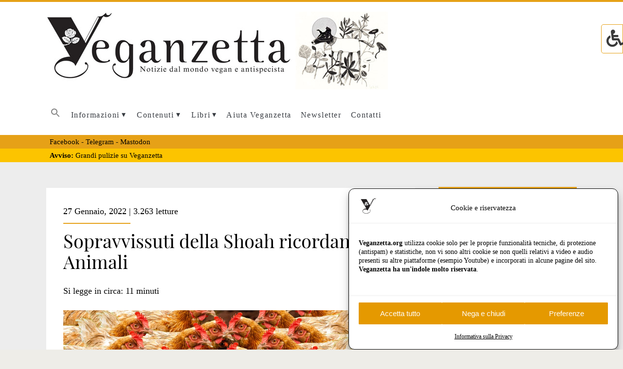

--- FILE ---
content_type: text/html; charset=UTF-8
request_url: https://www.veganzetta.org/tag/jennifer-melton/
body_size: 22850
content:
<!DOCTYPE html>

<!--[if IE 9 ]><html class="ie9" lang="it-IT"> <![endif]-->
<!--[if (gt IE 9)|!(IE)]><!--> <html lang="it-IT"> <!--<![endif]-->

<head>

    <meta name='robots' content='index, follow, max-image-preview:large, max-snippet:-1, max-video-preview:-1' />
<script type="text/javascript">
/* <![CDATA[ */
window.koko_analytics = {"url":"https:\/\/www.veganzetta.org\/wp-admin\/admin-ajax.php?action=koko_analytics_collect","site_url":"https:\/\/www.veganzetta.org","post_id":0,"path":"\/tag\/jennifer-melton\/","method":"fingerprint","use_cookie":false};
/* ]]> */
</script>
<meta charset="UTF-8" />
<meta name="viewport" content="width=device-width, initial-scale=1" />
<meta name="template" content="Ignite 1.80" />

	<!-- This site is optimized with the Yoast SEO plugin v26.5 - https://yoast.com/wordpress/plugins/seo/ -->
	<title>- Jennifer Melton -</title>
	<meta name="description" content="Veganzetta - Notizie dal mondo vegan e antispecista. Rivista online sul veganismo etico, l’antispecismo e la lotta di liberazione animale. Fondata il 15 maggio 2007. ISSN 2284-094X" />
	<link rel="canonical" href="https://www.veganzetta.org/tag/jennifer-melton/" />
	<meta property="og:locale" content="it_IT" />
	<meta property="og:type" content="article" />
	<meta property="og:title" content="- Jennifer Melton -" />
	<meta property="og:url" content="https://www.veganzetta.org/tag/jennifer-melton/" />
	<meta property="og:site_name" content="Veganzetta" />
	<meta property="og:image" content="https://www.veganzetta.org/wp-content/uploads/2025/07/veganzetta-predefinita-2025.jpe" />
	<meta name="twitter:card" content="summary_large_image" />
	<meta name="twitter:image" content="https://www.veganzetta.org/wp-content/uploads/2025/07/veganzetta-predefinita-2025.jpe" />
	<script type="application/ld+json" class="yoast-schema-graph">{"@context":"https://schema.org","@graph":[{"@type":"CollectionPage","@id":"https://www.veganzetta.org/tag/jennifer-melton/","url":"https://www.veganzetta.org/tag/jennifer-melton/","name":"- Jennifer Melton -","isPartOf":{"@id":"https://www.veganzetta.org/#website"},"primaryImageOfPage":{"@id":"https://www.veganzetta.org/tag/jennifer-melton/#primaryimage"},"image":{"@id":"https://www.veganzetta.org/tag/jennifer-melton/#primaryimage"},"thumbnailUrl":"https://www.veganzetta.org/wp-content/uploads/2025/07/veganzetta-predefinita-2025.jpe","description":"Veganzetta - Notizie dal mondo vegan e antispecista. Rivista online sul veganismo etico, l’antispecismo e la lotta di liberazione animale. Fondata il 15 maggio 2007. ISSN 2284-094X","breadcrumb":{"@id":"https://www.veganzetta.org/tag/jennifer-melton/#breadcrumb"},"inLanguage":"it-IT"},{"@type":"ImageObject","inLanguage":"it-IT","@id":"https://www.veganzetta.org/tag/jennifer-melton/#primaryimage","url":"https://www.veganzetta.org/wp-content/uploads/2025/07/veganzetta-predefinita-2025.jpe","contentUrl":"https://www.veganzetta.org/wp-content/uploads/2025/07/veganzetta-predefinita-2025.jpe"},{"@type":"BreadcrumbList","@id":"https://www.veganzetta.org/tag/jennifer-melton/#breadcrumb","itemListElement":[{"@type":"ListItem","position":1,"name":"Home","item":"https://www.veganzetta.org/"},{"@type":"ListItem","position":2,"name":"Jennifer Melton"}]},{"@type":"WebSite","@id":"https://www.veganzetta.org/#website","url":"https://www.veganzetta.org/","name":"Veganzetta","description":"Notizie dal mondo vegan e antispecista","publisher":{"@id":"https://www.veganzetta.org/#organization"},"potentialAction":[{"@type":"SearchAction","target":{"@type":"EntryPoint","urlTemplate":"https://www.veganzetta.org/?s={search_term_string}"},"query-input":{"@type":"PropertyValueSpecification","valueRequired":true,"valueName":"search_term_string"}}],"inLanguage":"it-IT"},{"@type":"Organization","@id":"https://www.veganzetta.org/#organization","name":"Veganzetta - Notizie dal mondo vegan e antispecista","url":"https://www.veganzetta.org/","logo":{"@type":"ImageObject","inLanguage":"it-IT","@id":"https://www.veganzetta.org/#/schema/logo/image/","url":"https://www.veganzetta.org/wp-content/uploads/2015/10/cropped-veganzetta-logo.jpg","contentUrl":"https://www.veganzetta.org/wp-content/uploads/2015/10/cropped-veganzetta-logo.jpg","width":512,"height":512,"caption":"Veganzetta - Notizie dal mondo vegan e antispecista"},"image":{"@id":"https://www.veganzetta.org/#/schema/logo/image/"},"sameAs":["https://www.facebook.com/Veganzetta","https://mastodon.bida.im/@Veganzetta"]}]}</script>
	<!-- / Yoast SEO plugin. -->


<link rel="alternate" type="application/rss+xml" title="Veganzetta &raquo; Feed" href="https://www.veganzetta.org/feed/" />
<link rel="alternate" type="application/rss+xml" title="Veganzetta &raquo; Feed dei commenti" href="https://www.veganzetta.org/comments/feed/" />
<link rel="alternate" type="application/rss+xml" title="Veganzetta &raquo; Jennifer Melton Feed del tag" href="https://www.veganzetta.org/tag/jennifer-melton/feed/" />
<style id='wp-img-auto-sizes-contain-inline-css' type='text/css'>
img:is([sizes=auto i],[sizes^="auto," i]){contain-intrinsic-size:3000px 1500px}
/*# sourceURL=wp-img-auto-sizes-contain-inline-css */
</style>
<style id='wp-emoji-styles-inline-css' type='text/css'>

	img.wp-smiley, img.emoji {
		display: inline !important;
		border: none !important;
		box-shadow: none !important;
		height: 1em !important;
		width: 1em !important;
		margin: 0 0.07em !important;
		vertical-align: -0.1em !important;
		background: none !important;
		padding: 0 !important;
	}
/*# sourceURL=wp-emoji-styles-inline-css */
</style>
<link rel='stylesheet' id='wp-block-library-css' href='https://www.veganzetta.org/wp-includes/css/dist/block-library/style.min.css?ver=333848b46b4770945c456794d43a46ff' type='text/css' media='all' />
<style id='global-styles-inline-css' type='text/css'>
:root{--wp--preset--aspect-ratio--square: 1;--wp--preset--aspect-ratio--4-3: 4/3;--wp--preset--aspect-ratio--3-4: 3/4;--wp--preset--aspect-ratio--3-2: 3/2;--wp--preset--aspect-ratio--2-3: 2/3;--wp--preset--aspect-ratio--16-9: 16/9;--wp--preset--aspect-ratio--9-16: 9/16;--wp--preset--color--black: #000000;--wp--preset--color--cyan-bluish-gray: #abb8c3;--wp--preset--color--white: #ffffff;--wp--preset--color--pale-pink: #f78da7;--wp--preset--color--vivid-red: #cf2e2e;--wp--preset--color--luminous-vivid-orange: #ff6900;--wp--preset--color--luminous-vivid-amber: #fcb900;--wp--preset--color--light-green-cyan: #7bdcb5;--wp--preset--color--vivid-green-cyan: #00d084;--wp--preset--color--pale-cyan-blue: #8ed1fc;--wp--preset--color--vivid-cyan-blue: #0693e3;--wp--preset--color--vivid-purple: #9b51e0;--wp--preset--gradient--vivid-cyan-blue-to-vivid-purple: linear-gradient(135deg,rgb(6,147,227) 0%,rgb(155,81,224) 100%);--wp--preset--gradient--light-green-cyan-to-vivid-green-cyan: linear-gradient(135deg,rgb(122,220,180) 0%,rgb(0,208,130) 100%);--wp--preset--gradient--luminous-vivid-amber-to-luminous-vivid-orange: linear-gradient(135deg,rgb(252,185,0) 0%,rgb(255,105,0) 100%);--wp--preset--gradient--luminous-vivid-orange-to-vivid-red: linear-gradient(135deg,rgb(255,105,0) 0%,rgb(207,46,46) 100%);--wp--preset--gradient--very-light-gray-to-cyan-bluish-gray: linear-gradient(135deg,rgb(238,238,238) 0%,rgb(169,184,195) 100%);--wp--preset--gradient--cool-to-warm-spectrum: linear-gradient(135deg,rgb(74,234,220) 0%,rgb(151,120,209) 20%,rgb(207,42,186) 40%,rgb(238,44,130) 60%,rgb(251,105,98) 80%,rgb(254,248,76) 100%);--wp--preset--gradient--blush-light-purple: linear-gradient(135deg,rgb(255,206,236) 0%,rgb(152,150,240) 100%);--wp--preset--gradient--blush-bordeaux: linear-gradient(135deg,rgb(254,205,165) 0%,rgb(254,45,45) 50%,rgb(107,0,62) 100%);--wp--preset--gradient--luminous-dusk: linear-gradient(135deg,rgb(255,203,112) 0%,rgb(199,81,192) 50%,rgb(65,88,208) 100%);--wp--preset--gradient--pale-ocean: linear-gradient(135deg,rgb(255,245,203) 0%,rgb(182,227,212) 50%,rgb(51,167,181) 100%);--wp--preset--gradient--electric-grass: linear-gradient(135deg,rgb(202,248,128) 0%,rgb(113,206,126) 100%);--wp--preset--gradient--midnight: linear-gradient(135deg,rgb(2,3,129) 0%,rgb(40,116,252) 100%);--wp--preset--font-size--small: 13px;--wp--preset--font-size--medium: 20px;--wp--preset--font-size--large: 21px;--wp--preset--font-size--x-large: 42px;--wp--preset--font-size--regular: 16px;--wp--preset--font-size--larger: 36px;--wp--preset--spacing--20: 0.44rem;--wp--preset--spacing--30: 0.67rem;--wp--preset--spacing--40: 1rem;--wp--preset--spacing--50: 1.5rem;--wp--preset--spacing--60: 2.25rem;--wp--preset--spacing--70: 3.38rem;--wp--preset--spacing--80: 5.06rem;--wp--preset--shadow--natural: 6px 6px 9px rgba(0, 0, 0, 0.2);--wp--preset--shadow--deep: 12px 12px 50px rgba(0, 0, 0, 0.4);--wp--preset--shadow--sharp: 6px 6px 0px rgba(0, 0, 0, 0.2);--wp--preset--shadow--outlined: 6px 6px 0px -3px rgb(255, 255, 255), 6px 6px rgb(0, 0, 0);--wp--preset--shadow--crisp: 6px 6px 0px rgb(0, 0, 0);}:where(.is-layout-flex){gap: 0.5em;}:where(.is-layout-grid){gap: 0.5em;}body .is-layout-flex{display: flex;}.is-layout-flex{flex-wrap: wrap;align-items: center;}.is-layout-flex > :is(*, div){margin: 0;}body .is-layout-grid{display: grid;}.is-layout-grid > :is(*, div){margin: 0;}:where(.wp-block-columns.is-layout-flex){gap: 2em;}:where(.wp-block-columns.is-layout-grid){gap: 2em;}:where(.wp-block-post-template.is-layout-flex){gap: 1.25em;}:where(.wp-block-post-template.is-layout-grid){gap: 1.25em;}.has-black-color{color: var(--wp--preset--color--black) !important;}.has-cyan-bluish-gray-color{color: var(--wp--preset--color--cyan-bluish-gray) !important;}.has-white-color{color: var(--wp--preset--color--white) !important;}.has-pale-pink-color{color: var(--wp--preset--color--pale-pink) !important;}.has-vivid-red-color{color: var(--wp--preset--color--vivid-red) !important;}.has-luminous-vivid-orange-color{color: var(--wp--preset--color--luminous-vivid-orange) !important;}.has-luminous-vivid-amber-color{color: var(--wp--preset--color--luminous-vivid-amber) !important;}.has-light-green-cyan-color{color: var(--wp--preset--color--light-green-cyan) !important;}.has-vivid-green-cyan-color{color: var(--wp--preset--color--vivid-green-cyan) !important;}.has-pale-cyan-blue-color{color: var(--wp--preset--color--pale-cyan-blue) !important;}.has-vivid-cyan-blue-color{color: var(--wp--preset--color--vivid-cyan-blue) !important;}.has-vivid-purple-color{color: var(--wp--preset--color--vivid-purple) !important;}.has-black-background-color{background-color: var(--wp--preset--color--black) !important;}.has-cyan-bluish-gray-background-color{background-color: var(--wp--preset--color--cyan-bluish-gray) !important;}.has-white-background-color{background-color: var(--wp--preset--color--white) !important;}.has-pale-pink-background-color{background-color: var(--wp--preset--color--pale-pink) !important;}.has-vivid-red-background-color{background-color: var(--wp--preset--color--vivid-red) !important;}.has-luminous-vivid-orange-background-color{background-color: var(--wp--preset--color--luminous-vivid-orange) !important;}.has-luminous-vivid-amber-background-color{background-color: var(--wp--preset--color--luminous-vivid-amber) !important;}.has-light-green-cyan-background-color{background-color: var(--wp--preset--color--light-green-cyan) !important;}.has-vivid-green-cyan-background-color{background-color: var(--wp--preset--color--vivid-green-cyan) !important;}.has-pale-cyan-blue-background-color{background-color: var(--wp--preset--color--pale-cyan-blue) !important;}.has-vivid-cyan-blue-background-color{background-color: var(--wp--preset--color--vivid-cyan-blue) !important;}.has-vivid-purple-background-color{background-color: var(--wp--preset--color--vivid-purple) !important;}.has-black-border-color{border-color: var(--wp--preset--color--black) !important;}.has-cyan-bluish-gray-border-color{border-color: var(--wp--preset--color--cyan-bluish-gray) !important;}.has-white-border-color{border-color: var(--wp--preset--color--white) !important;}.has-pale-pink-border-color{border-color: var(--wp--preset--color--pale-pink) !important;}.has-vivid-red-border-color{border-color: var(--wp--preset--color--vivid-red) !important;}.has-luminous-vivid-orange-border-color{border-color: var(--wp--preset--color--luminous-vivid-orange) !important;}.has-luminous-vivid-amber-border-color{border-color: var(--wp--preset--color--luminous-vivid-amber) !important;}.has-light-green-cyan-border-color{border-color: var(--wp--preset--color--light-green-cyan) !important;}.has-vivid-green-cyan-border-color{border-color: var(--wp--preset--color--vivid-green-cyan) !important;}.has-pale-cyan-blue-border-color{border-color: var(--wp--preset--color--pale-cyan-blue) !important;}.has-vivid-cyan-blue-border-color{border-color: var(--wp--preset--color--vivid-cyan-blue) !important;}.has-vivid-purple-border-color{border-color: var(--wp--preset--color--vivid-purple) !important;}.has-vivid-cyan-blue-to-vivid-purple-gradient-background{background: var(--wp--preset--gradient--vivid-cyan-blue-to-vivid-purple) !important;}.has-light-green-cyan-to-vivid-green-cyan-gradient-background{background: var(--wp--preset--gradient--light-green-cyan-to-vivid-green-cyan) !important;}.has-luminous-vivid-amber-to-luminous-vivid-orange-gradient-background{background: var(--wp--preset--gradient--luminous-vivid-amber-to-luminous-vivid-orange) !important;}.has-luminous-vivid-orange-to-vivid-red-gradient-background{background: var(--wp--preset--gradient--luminous-vivid-orange-to-vivid-red) !important;}.has-very-light-gray-to-cyan-bluish-gray-gradient-background{background: var(--wp--preset--gradient--very-light-gray-to-cyan-bluish-gray) !important;}.has-cool-to-warm-spectrum-gradient-background{background: var(--wp--preset--gradient--cool-to-warm-spectrum) !important;}.has-blush-light-purple-gradient-background{background: var(--wp--preset--gradient--blush-light-purple) !important;}.has-blush-bordeaux-gradient-background{background: var(--wp--preset--gradient--blush-bordeaux) !important;}.has-luminous-dusk-gradient-background{background: var(--wp--preset--gradient--luminous-dusk) !important;}.has-pale-ocean-gradient-background{background: var(--wp--preset--gradient--pale-ocean) !important;}.has-electric-grass-gradient-background{background: var(--wp--preset--gradient--electric-grass) !important;}.has-midnight-gradient-background{background: var(--wp--preset--gradient--midnight) !important;}.has-small-font-size{font-size: var(--wp--preset--font-size--small) !important;}.has-medium-font-size{font-size: var(--wp--preset--font-size--medium) !important;}.has-large-font-size{font-size: var(--wp--preset--font-size--large) !important;}.has-x-large-font-size{font-size: var(--wp--preset--font-size--x-large) !important;}
/*# sourceURL=global-styles-inline-css */
</style>

<style id='classic-theme-styles-inline-css' type='text/css'>
/*! This file is auto-generated */
.wp-block-button__link{color:#fff;background-color:#32373c;border-radius:9999px;box-shadow:none;text-decoration:none;padding:calc(.667em + 2px) calc(1.333em + 2px);font-size:1.125em}.wp-block-file__button{background:#32373c;color:#fff;text-decoration:none}
/*# sourceURL=/wp-includes/css/classic-themes.min.css */
</style>
<link rel='stylesheet' id='wpa-css-css' href='https://www.veganzetta.org/wp-content/plugins/honeypot/includes/css/wpa.css?ver=2.3.04' type='text/css' media='all' />
<link rel='stylesheet' id='ila-font-css' href='https://www.veganzetta.org/wp-content/plugins/ilogic-accessibility/assets/font-awesome.min.css?ver=333848b46b4770945c456794d43a46ff' type='text/css' media='all' />
<link rel='stylesheet' id='ila-style-css' href='https://www.veganzetta.org/wp-content/plugins/ilogic-accessibility/assets/style.css?ver=333848b46b4770945c456794d43a46ff' type='text/css' media='all' />
<link rel='stylesheet' id='cmplz-general-css' href='https://www.veganzetta.org/wp-content/plugins/complianz-gdpr/assets/css/cookieblocker.min.css?ver=1764775674' type='text/css' media='all' />
<link rel='stylesheet' id='ivory-search-styles-css' href='https://www.veganzetta.org/wp-content/plugins/add-search-to-menu/public/css/ivory-search.min.css?ver=5.5.12' type='text/css' media='all' />
<link rel='stylesheet' id='url-shortify-css' href='https://www.veganzetta.org/wp-content/plugins/url-shortify/lite/dist/styles/url-shortify.css?ver=1.11.4' type='text/css' media='all' />
<link rel='stylesheet' id='parent-style-css' href='https://www.veganzetta.org/wp-content/themes/ignite/style.css?ver=333848b46b4770945c456794d43a46ff' type='text/css' media='all' />
<link rel='stylesheet' id='ct-ignite-google-fonts-css' href='https://www.veganzetta.org/wp-content/uploads/fonts/d8ca52861d95ffa1c4d825e42d4df36d/font.css?v=1679504281' type='text/css' media='all' />
<link rel='stylesheet' id='ct-ignite-font-awesome-css' href='https://www.veganzetta.org/wp-content/themes/ignite/assets/font-awesome/css/all.min.css?ver=333848b46b4770945c456794d43a46ff' type='text/css' media='all' />
<link rel='stylesheet' id='ct-ignite-style-css' href='https://www.veganzetta.org/wp-content/themes/veganzetta-child/style.css?ver=1.65.1489675743' type='text/css' media='all' />
<style id='ct-ignite-style-inline-css' type='text/css'>
body {
  height: 100%;
  font-size: 110%;
  margin: 0;
  padding: 0;
  font-family: "Crimson text",  "AGaramond","lusitana", serif;
  line-height: 1.5;		
  background: #EEEDE8;
  color: #000000;
  -webkit-font-smoothing: antialiased;
  word-wrap: break-word;
  -ms-word-wrap: break-word;
}


h1, h2, h3, h4, h5, h6 {
  font-family: "PlayfairDisplay-Regular", "lusitana", serif;
  margin: 0;
  padding: 0;
  font-weight: 200;
	color: #000000;
}

h1 {
  font-size: 2.425em;
  /* 42px / 16px */
  line-height: 2.143;
  font-family: "PlayfairDisplay-Regular", serif;
}

h2 {
  font-size: 2.25em;
  /* 36px / 16px */
  line-height: 1.34;
  font-family: "PlayfairDisplay-Regular", serif;
}

h3 {
  font-size: 1.625em;
  /* 26px / 16px */
  line-height: 1.85;
  font-family: "PlayfairDisplay-Regular", serif;
}

h4 {
  font-size: 1.313em;
  /* 21px / 16px */
  line-height: 1.143;
  font-family: "PlayfairDisplay-Regular", serif;
}

h5 {
  font-size: 1.125em;
  /* 18px / 16px */
  line-height: 1.34;
  font-family: "PlayfairDisplay-Regular", serif;
}

h6 {
  font-size: 1em;
}

@media screen and (max-width: 801px) {
  /* For mobile phones: */
	
body {
  height: 100%;
  font-size: 100%;
  margin: 0;
  padding: 0;
  font-family: "Crimson text",  "AGaramond","lusitana", serif;
  line-height: 1.3;		
}	
	
h1 {
  font-size: 2.425em;
}

h2 {
  font-size: 1.8em;
}

h3 {
  font-size: 1.40em;
}

h4 {
  font-size: 1.20em;
}


}

            body, h1, h2, h3, h4, h5, h6, input:not([type='checkbox']):not([type='radio']):not([type='submit']):not([type='file']), input[type='submit'], textarea {
                font-family: Droid Serif;
                font-style: normal;
                font-weight: ;
            }
        

            .overflow-container {
                background: #ededed;
            }
            .main, .sidebar-primary-container, .breadcrumb-trail {
                background: none;
            }
        
/*# sourceURL=ct-ignite-style-inline-css */
</style>
<link rel='stylesheet' id='slb_core-css' href='https://www.veganzetta.org/wp-content/plugins/simple-lightbox/client/css/app.css?ver=2.9.4' type='text/css' media='all' />
<link rel='stylesheet' id='heateor_sss_frontend_css-css' href='https://www.veganzetta.org/wp-content/plugins/sassy-social-share/public/css/sassy-social-share-public.css?ver=3.3.79' type='text/css' media='all' />
<style id='heateor_sss_frontend_css-inline-css' type='text/css'>
.heateor_sss_button_instagram span.heateor_sss_svg,a.heateor_sss_instagram span.heateor_sss_svg{background:radial-gradient(circle at 30% 107%,#fdf497 0,#fdf497 5%,#fd5949 45%,#d6249f 60%,#285aeb 90%)}.heateor_sss_horizontal_sharing .heateor_sss_svg,.heateor_sss_standard_follow_icons_container .heateor_sss_svg{color:#fff;border-width:0px;border-style:solid;border-color:transparent}.heateor_sss_horizontal_sharing .heateorSssTCBackground{color:#666}.heateor_sss_horizontal_sharing span.heateor_sss_svg:hover,.heateor_sss_standard_follow_icons_container span.heateor_sss_svg:hover{border-color:transparent;}.heateor_sss_vertical_sharing span.heateor_sss_svg,.heateor_sss_floating_follow_icons_container span.heateor_sss_svg{color:#fff;border-width:0px;border-style:solid;border-color:transparent;}.heateor_sss_vertical_sharing .heateorSssTCBackground{color:#666;}.heateor_sss_vertical_sharing span.heateor_sss_svg:hover,.heateor_sss_floating_follow_icons_container span.heateor_sss_svg:hover{border-color:transparent;}@media screen and (max-width:783px) {.heateor_sss_vertical_sharing{display:none!important}}div.heateor_sss_sharing_title{text-align:center}div.heateor_sss_sharing_ul{width:100%;text-align:center;}div.heateor_sss_horizontal_sharing div.heateor_sss_sharing_ul a{float:none!important;display:inline-block;}
/*# sourceURL=heateor_sss_frontend_css-inline-css */
</style>
<script type="text/javascript" src="https://www.veganzetta.org/wp-includes/js/jquery/jquery.min.js?ver=3.7.1" id="jquery-core-js"></script>
<script type="text/javascript" src="https://www.veganzetta.org/wp-includes/js/jquery/jquery-migrate.min.js?ver=3.4.1" id="jquery-migrate-js"></script>
<script type="text/javascript" id="url-shortify-js-extra">
/* <![CDATA[ */
var usParams = {"ajaxurl":"https://www.veganzetta.org/wp-admin/admin-ajax.php"};
//# sourceURL=url-shortify-js-extra
/* ]]> */
</script>
<script type="text/javascript" src="https://www.veganzetta.org/wp-content/plugins/url-shortify/lite/dist/scripts/url-shortify.js?ver=1.11.4" id="url-shortify-js"></script>
<link rel="https://api.w.org/" href="https://www.veganzetta.org/wp-json/" /><link rel="alternate" title="JSON" type="application/json" href="https://www.veganzetta.org/wp-json/wp/v2/tags/23941" /><link rel="EditURI" type="application/rsd+xml" title="RSD" href="https://www.veganzetta.org/xmlrpc.php?rsd" />
<link type="text/css" rel="stylesheet" href="https://www.veganzetta.org/wp-content/plugins/category-specific-rss-feed-menu/wp_cat_rss_style.css" />
<!-- start Simple Custom CSS and JS -->
<style type="text/css">
#cmplz-cookies-overview .cmplz-dropdown .cmplz-service-header .cmplz-accept-service,#cmplz-document .cmplz-dropdown .cmplz-service-header .cmplz-accept-service,#cmplz-manage-consent-container,#cmplz-manage-consent-container.cmplz-manage-consent-container .cmplz-categories .cmplz-category .cmplz-category-header .cmplz-always-active input,#cmplz-manage-consent-container.cmplz-manage-consent-container .cmplz-categories .cmplz-category .cmplz-category-header .cmplz-always-active label,#cmplz-manage-consent-container.cmplz-manage-consent-container .cmplz-categories .cmplz-category .cmplz-category-header label>span{
  display:none}
#cmplz-cookies-overview .cmplz-dropdown summary,#cmplz-document .cmplz-dropdown summary,#cmplz-manage-consent-container.cmplz-manage-consent-container .cmplz-categories summary{
  display:block;
  cursor:pointer}
#cmplz-cookies-overview .cmplz-dropdown summary::-webkit-details-marker,#cmplz-cookies-overview .cmplz-dropdown summary::marker,#cmplz-document .cmplz-dropdown summary::-webkit-details-marker,#cmplz-document .cmplz-dropdown summary::marker,#cmplz-manage-consent-container.cmplz-manage-consent-container .cmplz-categories summary::-webkit-details-marker,#cmplz-manage-consent-container.cmplz-manage-consent-container .cmplz-categories summary::marker{
  display:none;
  content:''}
#cmplz-cookies-overview .cmplz-dropdown .cmplz-service-description,#cmplz-cookies-overview .cmplz-dropdown .cmplz-sharing-data,#cmplz-document .cmplz-dropdown .cmplz-service-description,#cmplz-document .cmplz-dropdown .cmplz-sharing-data{
  display:inline-block;
  width:calc(50% - 35px);
  vertical-align:top}
@media only screen and (max-width:600px){
  #cmplz-cookies-overview .cmplz-dropdown .cmplz-service-description,#cmplz-cookies-overview .cmplz-dropdown .cmplz-sharing-data,#cmplz-document .cmplz-dropdown .cmplz-service-description,#cmplz-document .cmplz-dropdown .cmplz-sharing-data{
    width:100%}
}
#cmplz-cookies-overview .cmplz-dropdown summary div,#cmplz-document .cmplz-dropdown summary div{
  display:grid;
  grid-template:"heading chevron";
  grid-template-columns:2fr 35px;
  grid-gap:15px;
  align-items:center}
#cmplz-cookies-overview .cmplz-dropdown summary div h3,#cmplz-document .cmplz-dropdown summary div h3{
  grid-area:heading;
  margin:0}
#cmplz-cookies-overview .cmplz-dropdown summary div:after,#cmplz-document .cmplz-dropdown summary div:after{
  grid-area:chevron}
#cmplz-cookies-overview .cmplz-dropdown.cmplz-dropdown-cookiepolicy summary,#cmplz-document .cmplz-dropdown.cmplz-dropdown-cookiepolicy summary{
  display:block}
#cmplz-cookies-overview .cmplz-dropdown.cmplz-dropdown-cookiepolicy summary div,#cmplz-document .cmplz-dropdown.cmplz-dropdown-cookiepolicy summary div{
  grid-template:"heading paragraph checkbox chevron";
  grid-template-columns:2fr auto auto 35px}
#cmplz-cookies-overview .cmplz-dropdown.cmplz-dropdown-cookiepolicy summary div p,#cmplz-document .cmplz-dropdown.cmplz-dropdown-cookiepolicy summary div p{
  grid-area:paragraph}
#cmplz-cookies-overview .cmplz-dropdown.cmplz-dropdown-cookiepolicy .cookies-per-purpose,#cmplz-document .cmplz-dropdown.cmplz-dropdown-cookiepolicy .cookies-per-purpose{
  display:grid}
@media only screen and (min-width:600px){
  #cmplz-cookies-overview .cmplz-dropdown.cmplz-dropdown-cookiepolicy .cookies-per-purpose,#cmplz-document .cmplz-dropdown.cmplz-dropdown-cookiepolicy .cookies-per-purpose{
    grid-column:span 2;
    grid-template-columns:1fr 1fr 1fr;
    grid-template:"purpose purpose purpose" "header1 header2 header3" auto}
  #cmplz-cookies-overview .cmplz-dropdown.cmplz-dropdown-cookiepolicy .cookies-per-purpose .purpose,#cmplz-document .cmplz-dropdown.cmplz-dropdown-cookiepolicy .cookies-per-purpose .purpose{
    grid-area:purpose}
  #cmplz-cookies-overview .cmplz-dropdown.cmplz-dropdown-cookiepolicy .cookies-per-purpose .name-header,#cmplz-document .cmplz-dropdown.cmplz-dropdown-cookiepolicy .cookies-per-purpose .name-header{
    grid-area:header1}
  #cmplz-cookies-overview .cmplz-dropdown.cmplz-dropdown-cookiepolicy .cookies-per-purpose .retention-header,#cmplz-document .cmplz-dropdown.cmplz-dropdown-cookiepolicy .cookies-per-purpose .retention-header{
    grid-area:header2}
  #cmplz-cookies-overview .cmplz-dropdown.cmplz-dropdown-cookiepolicy .cookies-per-purpose .function-header,#cmplz-document .cmplz-dropdown.cmplz-dropdown-cookiepolicy .cookies-per-purpose .function-header{
    grid-area:header3}
}
@media only screen and (max-width:600px){
  #cmplz-cookies-overview .cmplz-dropdown.cmplz-dropdown-cookiepolicy .cookies-per-purpose,#cmplz-document .cmplz-dropdown.cmplz-dropdown-cookiepolicy .cookies-per-purpose{
    grid-template-columns:100px 1fr}
  #cmplz-cookies-overview .cmplz-dropdown.cmplz-dropdown-cookiepolicy .cookies-per-purpose .purpose,#cmplz-document .cmplz-dropdown.cmplz-dropdown-cookiepolicy .cookies-per-purpose .purpose{
    grid-column:span 2}
}
#cmplz-manage-consent-container.cmplz-manage-consent-container .cmplz-categories{
  margin-top:10px;
  display:block;
  width:100%}
#cmplz-manage-consent-container.cmplz-manage-consent-container .cmplz-categories .cmplz-category{
  background-color:rgba(239,239,239,.25)}
#cmplz-manage-consent-container.cmplz-manage-consent-container .cmplz-categories .cmplz-category summary::marker{
  display:none;
  content:''}
#cmplz-manage-consent-container.cmplz-manage-consent-container .cmplz-categories .cmplz-category summary::-webkit-details-marker{
  display:none;
  content:''}
#cmplz-manage-consent-container.cmplz-manage-consent-container .cmplz-categories .cmplz-category .cmplz-description{
  padding:10px}
#cmplz-manage-consent-container.cmplz-manage-consent-container .cmplz-categories .cmplz-category:not(:last-child){
  margin-bottom:5px}
#cmplz-manage-consent-container.cmplz-manage-consent-container .cmplz-categories .cmplz-category .cmplz-category-header{
  display:grid;
  grid-template-columns:1fr auto 25px;
  grid-template-rows:auto;
  align-items:center;
  grid-gap:10px;
  padding:5px 10px;
  background-color:rgba(239,239,239,.5)}
#cmplz-manage-consent-container.cmplz-manage-consent-container .cmplz-categories .cmplz-category .cmplz-category-header section{
  padding:initial}
#cmplz-manage-consent-container.cmplz-manage-consent-container .cmplz-categories .cmplz-category .cmplz-category-header h2{
  grid-column-start:1;
  width:100%;
  justify-self:start;
  font-size:18px;
  text-align:left;
  margin-top:8px;
  text-transform:initial;
  padding-bottom:10px;
  border-bottom:0;
  margin-bottom:0}
#cmplz-manage-consent-container.cmplz-manage-consent-container .cmplz-categories .cmplz-category .cmplz-category-header h2:before{
  height:0;
  margin:initial}
#cmplz-manage-consent-container.cmplz-manage-consent-container .cmplz-categories .cmplz-category .cmplz-category-header .cmplz-always-active{
  font-size:var(--cmplz_category_header_active_font_size);
  color:var(--cmplz_category_header_always_active_color)}
#cmplz-manage-consent-container.cmplz-manage-consent-container .cmplz-categories .cmplz-category .cmplz-category-header .cmplz-banner-checkbox{
  display:flex;
  align-items:center;
  margin:0;
  padding:initial}
#cmplz-manage-consent-container.cmplz-manage-consent-container .cmplz-categories .cmplz-category .cmplz-category-header .cmplz-icon.cmplz-open{
  grid-column-start:3;
  cursor:pointer;
  content:'';
  background:var(--cmplz_category_open_icon_url) no-repeat;
  transform:rotate(0deg);
  -webkit-transition:all .5s ease;
  -moz-transition:all .5s ease;
  -o-transition:all .5s ease;
  transition:all .5s ease;
  background-size:cover;
  height:25px;
  width:25px}
#cmplz-manage-consent-container.cmplz-manage-consent-container .cmplz-categories .cmplz-category[open] .cmplz-icon.cmplz-open{
  transform:rotate(180deg)}
</style>
<!-- end Simple Custom CSS and JS -->
<!-- start Simple Custom CSS and JS -->
<style type="text/css">
@font-face {
  font-family: 'PlayfairDisplay-Regular';
  src: url('https://www.veganzetta.org/font/playfair-display-v21-latin-regular.ttf')  format('truetype'), /* Safari, Android, iOS */
       url('https://www.veganzetta.org/font/playfair-display-v21-latin-regular.eot?#iefix') format('embedded-opentype'), /* IE6-IE8 */
       url('https://www.veganzetta.org/font/playfair-display-v21-latin-regular.woff2') format('woff2'), /* Super Modern Browsers */
       url('https://www.veganzetta.org/font/playfair-display-v21-latin-regular.woff') format('woff'), /* Pretty Modern Browsers */
       url('https://www.veganzetta.org/font/playfair-display-v21-latin-regular.svg#svgFontName') format('svg'); /* Legacy iOS */
}


/*@font-face {
/*  font-family: 'Cormorant-Bold';
/*  src: url('https://www.veganzetta.org/font/cormorant/Cormorant-Bold.ttf')  format('truetype'); /* Safari, Android, iOS */
/*}
*/
</style>
<!-- end Simple Custom CSS and JS -->
<style>input[type="radio"].inpt-ila:checked + label, input[type="checkbox"].inpt-ila:checked + label, .settings-btn-ila + label, .ila-right .settings-btn-ila + label, .ila-left .settings-btn-ila + label, .layout-buttons-ila, .layout-buttons-ila a {color:#3a3a3a !important;}input[type="radio"].inpt-ila:checked + label, input[type="checkbox"].inpt-ila:checked + label, #reset-layout-ila:focus, .layout-buttons-ila:hover {background:#e6a117 !important;}.settings-btn-ila:checked ~ .buttons-wrapper-ila, .layout-buttons-ila, #settings-btn-ila:checked + label, .settings-btn-ila + label {border-color:#e6a117 !important;}@media screen and (max-width: 768px) {#wrap-ila {display: none !important;}}#credit-links-ila a, #credit-links-ila span {display: none !important;} #credit-links-ila a.ila-extra-close {display: block !important;}</style>
<link rel="alternate" type="application/rss+xml" title="Feed RSS del podcast" href="https://www.veganzetta.org/feed/podcast" />

<style type="text/css">
.sfs-subscriber-count, .sfs-count, .sfs-count span, .sfs-stats { -webkit-box-sizing: initial; -moz-box-sizing: initial; box-sizing: initial; }
.sfs-subscriber-count { width: 88px; overflow: hidden; height: 26px; color: #424242; font: 9px Verdana, Geneva, sans-serif; letter-spacing: 1px; }
.sfs-count { width: 86px; height: 17px; line-height: 17px; margin: 0 auto; background: #ccc; border: 1px solid #909090; border-top-color: #fff; border-left-color: #fff; }
.sfs-count span { display: inline-block; height: 11px; line-height: 12px; margin: 2px 1px 2px 2px; padding: 0 2px 0 3px; background: #e4e4e4; border: 1px solid #a2a2a2; border-bottom-color: #fff; border-right-color: #fff; }
.sfs-stats { font-size: 6px; line-height: 6px; margin: 1px 0 0 1px; word-spacing: 2px; text-align: center; text-transform: uppercase; }
</style>
			<style>.cmplz-hidden {
					display: none !important;
				}</style><style type="text/css">.recentcomments a{display:inline !important;padding:0 !important;margin:0 !important;}</style><style>.removed_link, a.removed_link {
	text-decoration: line-through;
}</style><link rel="icon" href="https://www.veganzetta.org/wp-content/uploads/2016/07/cropped-logo-veganzetta-512-32x32.jpg" sizes="32x32" />
<link rel="icon" href="https://www.veganzetta.org/wp-content/uploads/2016/07/cropped-logo-veganzetta-512-192x192.jpg" sizes="192x192" />
<link rel="apple-touch-icon" href="https://www.veganzetta.org/wp-content/uploads/2016/07/cropped-logo-veganzetta-512-180x180.jpg" />
<meta name="msapplication-TileImage" content="https://www.veganzetta.org/wp-content/uploads/2016/07/cropped-logo-veganzetta-512-270x270.jpg" />
<style>.shorten_url { 
	   padding: 10px 10px 10px 10px ; 
	   border: 1px solid #AAAAAA ; 
	   background-color: #EEEEEE ;
}</style>		<style type="text/css" id="wp-custom-css">
			body {
  height: 100%;
  font-size: 110%;
  margin: 0;
  padding: 0;
  font-family: "Crimson text",  "AGaramond","lusitana", serif;
  line-height: 1.5;		
  background: #EEEDE8;
  color: #000000;
  -webkit-font-smoothing: antialiased;
  word-wrap: break-word;
  -ms-word-wrap: break-word;
}


h1, h2, h3, h4, h5, h6 {
  font-family: "PlayfairDisplay-Regular", "lusitana", serif;
  margin: 0;
  padding: 0;
  font-weight: 200;
	color: #000000;
}

h1 {
  font-size: 2.425em;
  /* 42px / 16px */
  line-height: 2.143;
  font-family: "PlayfairDisplay-Regular", serif;
}

h2 {
  font-size: 2.25em;
  /* 36px / 16px */
  line-height: 1.34;
  font-family: "PlayfairDisplay-Regular", serif;
}

h3 {
  font-size: 1.625em;
  /* 26px / 16px */
  line-height: 1.85;
  font-family: "PlayfairDisplay-Regular", serif;
}

h4 {
  font-size: 1.313em;
  /* 21px / 16px */
  line-height: 1.143;
  font-family: "PlayfairDisplay-Regular", serif;
}

h5 {
  font-size: 1.125em;
  /* 18px / 16px */
  line-height: 1.34;
  font-family: "PlayfairDisplay-Regular", serif;
}

h6 {
  font-size: 1em;
}

@media screen and (max-width: 801px) {
  /* For mobile phones: */
	
body {
  height: 100%;
  font-size: 100%;
  margin: 0;
  padding: 0;
  font-family: "Crimson text",  "AGaramond","lusitana", serif;
  line-height: 1.3;		
}	
	
h1 {
  font-size: 2.425em;
}

h2 {
  font-size: 1.8em;
}

h3 {
  font-size: 1.40em;
}

h4 {
  font-size: 1.20em;
}


}		</style>
		<style type="text/css" media="screen">.is-menu path.search-icon-path { fill: #848484;}body .popup-search-close:after, body .search-close:after { border-color: #848484;}body .popup-search-close:before, body .search-close:before { border-color: #848484;}</style>	

</head>

<body data-rsssl=1 data-cmplz=1 id="veganzetta-child" class="archive tag tag-jennifer-melton tag-23941 wp-theme-ignite wp-child-theme-veganzetta-child ignite parent-icons">

<!--skip to content link-->
<a class="skip-content" href="#main">Vai ai contenuti</a>

<header class="site-header" id="site-header" role="banner">

	<div id="title-info" class="title-info">
		<a href="https://www.veganzetta.org"><img src="https://www.veganzetta.org/testata-veganzetta-2020-2.jpg" border="0" alt="Veganzetta - Notizie dal mondo vegan e antispecista"></a>
	</div>
	
<button id="toggle-navigation" class="toggle-navigation"><i class="fas fa-bars"></i></button>
<div class="menu-container menu-primary" id="menu-primary" role="navigation">
	<ul id="menu-primary-items" class="menu-primary-items"><li class=" astm-search-menu is-menu full-width-menu is-first menu-item"><a href="#" role="button" aria-label="Search Icon Link"><svg width="20" height="20" class="search-icon" role="img" viewBox="2 9 20 5" focusable="false" aria-label="Search">
						<path class="search-icon-path" d="M15.5 14h-.79l-.28-.27C15.41 12.59 16 11.11 16 9.5 16 5.91 13.09 3 9.5 3S3 5.91 3 9.5 5.91 16 9.5 16c1.61 0 3.09-.59 4.23-1.57l.27.28v.79l5 4.99L20.49 19l-4.99-5zm-6 0C7.01 14 5 11.99 5 9.5S7.01 5 9.5 5 14 7.01 14 9.5 11.99 14 9.5 14z"></path></svg></a><div class='search-form-container'>
	<form role="search" method="get" class="search-form" action="https://www.veganzetta.org/">
		<label class="screen-reader-text">Cerca per:</label>
		<input type="search" class="search-field" placeholder="Cerca..." value="" name="s"
		       title="Cerca per:"/>
		<input type="submit" class="search-submit" value='Vai'/>
	</form>
</div><div class="search-close"></div></li><li id="menu-item-5986" class="menu-item menu-item-type-custom menu-item-object-custom menu-item-has-children menu-item-5986"><a href="#">Informazioni</a>
<ul class="sub-menu">
	<li id="menu-item-5937" class="menu-item menu-item-type-post_type menu-item-object-page menu-item-5937"><a href="https://www.veganzetta.org/intro-alla-veganzetta/">Introduzione a Veganzetta</a></li>
	<li id="menu-item-5927" class="menu-item menu-item-type-post_type menu-item-object-page menu-item-5927"><a href="https://www.veganzetta.org/precisazioni-sul-linguaggio/">Linguaggio e principi</a></li>
	<li id="menu-item-9873" class="menu-item menu-item-type-post_type menu-item-object-page menu-item-9873"><a href="https://www.veganzetta.org/definizioni-fondamentali/">Definizioni fondamentali</a></li>
	<li id="menu-item-5931" class="menu-item menu-item-type-post_type menu-item-object-page menu-item-5931"><a href="https://www.veganzetta.org/iscriviti-partecipa-informati/">Iscriviti, partecipa, informati</a></li>
	<li id="menu-item-5926" class="menu-item menu-item-type-post_type menu-item-object-page menu-item-5926"><a href="https://www.veganzetta.org/suggerimenti-virtuali/">Suggerimenti virtuali</a></li>
	<li id="menu-item-10590" class="menu-item menu-item-type-post_type menu-item-object-page menu-item-10590"><a href="https://www.veganzetta.org/avvertenze-licenza-uso/">Avvertenze e licenza d’uso</a></li>
</ul>
</li>
<li id="menu-item-12579" class="menu-item menu-item-type-custom menu-item-object-custom menu-item-has-children menu-item-12579"><a href="#">Contenuti</a>
<ul class="sub-menu">
	<li id="menu-item-10464" class="menu-item menu-item-type-post_type menu-item-object-page menu-item-10464"><a href="https://www.veganzetta.org/archivi-veganzetta/">Tutti gli articoli</a></li>
	<li id="menu-item-17297" class="menu-item menu-item-type-post_type menu-item-object-page menu-item-17297"><a href="https://www.veganzetta.org/archivio-pubblicazioni/">Archivio Veganzetta cartacea</a></li>
	<li id="menu-item-16315" class="menu-item menu-item-type-post_type menu-item-object-page menu-item-16315"><a href="https://www.veganzetta.org/arteveganzetta/">ArteVeganzetta</a></li>
	<li id="menu-item-16316" class="menu-item menu-item-type-post_type menu-item-object-page menu-item-16316"><a href="https://www.veganzetta.org/audio-veganzetta/">AudioVeganzetta (Podcast)</a></li>
</ul>
</li>
<li id="menu-item-10710" class="menu-item menu-item-type-custom menu-item-object-custom menu-item-has-children menu-item-10710"><a href="#">Libri</a>
<ul class="sub-menu">
	<li id="menu-item-16929" class="menu-item menu-item-type-post_type menu-item-object-page menu-item-16929"><a href="https://www.veganzetta.org/edizioni-veganzetta/">Edizioni Veganzetta</a></li>
	<li id="menu-item-10712" class="menu-item menu-item-type-custom menu-item-object-custom menu-item-10712"><a href="https://www.veganzetta.org/disobbedienza-vegana-nuova-edizione/">Disobbedienza vegana</a></li>
	<li id="menu-item-10711" class="menu-item menu-item-type-custom menu-item-object-custom menu-item-10711"><a href="https://www.manifestoantispecista.org/web/un-manifesto/">Manifesto Antispecista</a></li>
</ul>
</li>
<li id="menu-item-5933" class="menu-item menu-item-type-post_type menu-item-object-page menu-item-5933"><a href="https://www.veganzetta.org/aiuta-la-veganzetta/">Aiuta Veganzetta</a></li>
<li id="menu-item-16176" class="menu-item menu-item-type-custom menu-item-object-custom menu-item-16176"><a href="https://www.veganzetta.org/newsletter/">Newsletter</a></li>
<li id="menu-item-5932" class="menu-item menu-item-type-post_type menu-item-object-page menu-item-5932"><a href="https://www.veganzetta.org/contatti/">Contatti</a></li>
</ul></div>
</header>
<div id="overflow-container" class="overflow-container">
<div id="barra_social" style="background:#e6a117; text-align:left; padding-left: 8%; padding-top: 3px; padding-bottom: 3px; font-size: 85%;"><a href="https://www.facebook.com/Veganzetta/" style="color: #000; text-decoration: none" target="_blank" id="barra_social_fb">Facebook</a> - <a href="https://t.me/veganzetta" style="color: #000; text-decoration: none" target="_blank" id="barra_social_telegram">Telegram</a> - <a href="https://mastodon.bida.im/@Veganzetta" style="color: #000; text-decoration: none" target="_blank" id="barra_social_mastodon">Mastodon</a></div>
<div id="barra_avviso" style="background:#fcc400; text-align:left; padding-left: 8%; padding-top: 3px; padding-bottom: 3px; font-size: 85%;"><a href="https://www.veganzetta.org/grandi-pulizie-su-veganzetta" style="color: #000; text-decoration: none" id="barra_social_fb"><strong>Avviso:</strong> Grandi pulizie su Veganzetta</a></div>
        <div id="main" class="main" role="main">

<h1 class="screen-reader-text">Tag: &lt;span&gt;Jennifer Melton&lt;/span&gt;</h1>	<div id="loop-container" class="loop-container">
		    <div class="post-15903 post type-post status-publish format-standard has-post-thumbnail hentry category-animalismo category-libri tag-27-gennaio tag-alex-hershaft tag-animal-brothers tag-animal-legal-defense-fund tag-animali-e-olocausto tag-anne-keleman tag-anne-muller tag-auschwitz tag-barbara-stagno tag-birkenau tag-buchenwald tag-charles-patterson tag-commettee-to-abolish-sport-hunting tag-dachau tag-david-cantor tag-ebrei tag-edgar-kupfer-koberwitz tag-f-a-r-m tag-farm-animal-reform-movement tag-giorno-della-memoria tag-il-massacro-degli-animali-e-lolocausto tag-in-defense-of-animals tag-isaac-bashevis-singer tag-jennifer-melton tag-lucy-rosen-kaplan tag-mark-berkowitz tag-massacro-animali tag-max-horkheimer tag-nazismo tag-nazisti tag-olocausto tag-olocausto-animale tag-paola-re tag-rocky-mountain-animal-defense tag-sfruttamento-animale tag-shoah tag-sopravvissuti-shoah tag-susan-kalev tag-theodor-wiesengrund-adorno tag-tragedia-animale tag-treblinka tag-uneterna-treblinka tag-vegetarianism-a-way-of-life excerpt">

	    		    <div class="entry-meta-top">
			     27 Gennaio, 2022			 |         3.263 letture		    </div>
	            <div class='excerpt-header'>
            <h1 class='excerpt-title'>
                <a href="https://www.veganzetta.org/sopravvissuti-della-shoah-ricordano-gli-animali/">Sopravvissuti della Shoah ricordano gli Animali</a>
            </h1>
        </div>
        <div class='excerpt-content'>
            <article>
                <span class="span-reading-time rt-reading-time" style="display: block;"><span class="rt-label rt-prefix"><br>Si legge in circa:</span> <span class="rt-time"> 11</span> <span class="rt-label rt-postfix">minuti</span></span><p><img fetchpriority="high" decoding="async" class="aligncenter wp-image-15905 size-full" src="https://www.veganzetta.org/wp-content/uploads/2022/01/chicken-2584740_960_720.jpg" alt="Galline in un lager" width="960" height="640" srcset="https://www.veganzetta.org/wp-content/uploads/2022/01/chicken-2584740_960_720.jpg 960w, https://www.veganzetta.org/wp-content/uploads/2022/01/chicken-2584740_960_720-630x420.jpg 630w, https://www.veganzetta.org/wp-content/uploads/2022/01/chicken-2584740_960_720-768x512.jpg 768w" sizes="(max-width: 960px) 100vw, 960px" /></p>
<p>In occasione del <strong>Giorno della Memoria</strong>, si propone un interessante testo di <strong>Paola Re</strong>. Buona lettura.</p>
<hr />
<h3>Sopravvissuti della Shoah ricordano gli Animali</h3>
<p>Con la risoluzione 60/7 del 01/11/2005, l’Assemblea Generale delle Nazioni Unite ha stabilito di celebrare il <strong>Giorno della Memoria</strong> ogni 27 Gennaio perché in quel giorno del 1945 le truppe dell’Armata Rossa liberarono il campo di concentramento di Auschwitz. L&#8217;Italia ha formalmente istituito la giornata commemorativa, nello stesso giorno, alcuni anni prima con la Legge 211/2000. Chiunque, almeno negli anni della scuola, ha studiato o letto qualcosa sulla Shoah ma niente è più istruttivo delle testimonianze di chi abbia vissuto direttamente quell’esperienza.</p>
<p>“<a href="https://www.ibs.it/eterna-treblinka-massacro-degli-animali-libro-charles-patterson/e/9788869330230" target="_blank" rel="noopener"><strong>Un’eterna Treblinka. Il massacro degli animali e l’Olocausto</strong></a>” di <strong>Charles Patterson</strong>, curato e tradotto da Massimo Filippi nell’edizione italiana 2015 EIR, è un libro che amo perché libero e coraggioso nell’aprire le porte a un mondo in parte inesplorato. Sulla base di un&#8217;ampia documentazione e bibliografia, presenta la radice comune dello sfruttamento umano e animale, attraverso lo studio delle innegabili somiglianze tra il modo crudele in cui i nazisti trattavano le loro vittime e quello in cui gli esseri umani trattano gli animali. </p>
<div class="more-link-wrapper"><a class="more-link" href="https://www.veganzetta.org/sopravvissuti-della-shoah-ricordano-gli-animali/">Leggi tutto<span class="screen-reader-text">Sopravvissuti della Shoah ricordano gli Animali</span></a></div></p>

            </article>
                    </div>
        
                    <div class="entry-categories"><div class='entry-categories'><p><i class='fas fa-folder-open'></i><a href="https://www.veganzetta.org/category/animalismo/" title="View all posts in Animalismo">Animalismo</a> <a href="https://www.veganzetta.org/category/libri/" title="View all posts in Libri">Libri</a></p></div></div>            <div class="entry-tags"><div class='entry-tags'><p><i class='fas fa-tag'></i><a href="https://www.veganzetta.org/tag/27-gennaio/" title="Guarda tutti i post taggati 27 gennaio">27 gennaio</a> <a href="https://www.veganzetta.org/tag/alex-hershaft/" title="Guarda tutti i post taggati Alex Hershaft">Alex Hershaft</a> <a href="https://www.veganzetta.org/tag/animal-brothers/" title="Guarda tutti i post taggati Animal Brothers">Animal Brothers</a> <a href="https://www.veganzetta.org/tag/animal-legal-defense-fund/" title="Guarda tutti i post taggati Animal Legal Defense Fund">Animal Legal Defense Fund</a> <a href="https://www.veganzetta.org/tag/animali-e-olocausto/" title="Guarda tutti i post taggati animali e olocausto">animali e olocausto</a> <a href="https://www.veganzetta.org/tag/anne-keleman/" title="Guarda tutti i post taggati Anne Keleman">Anne Keleman</a> <a href="https://www.veganzetta.org/tag/anne-muller/" title="Guarda tutti i post taggati Anne Muller">Anne Muller</a> <a href="https://www.veganzetta.org/tag/auschwitz/" title="Guarda tutti i post taggati Auschwitz">Auschwitz</a> <a href="https://www.veganzetta.org/tag/barbara-stagno/" title="Guarda tutti i post taggati Barbara Stagno">Barbara Stagno</a> <a href="https://www.veganzetta.org/tag/birkenau/" title="Guarda tutti i post taggati Birkenau">Birkenau</a> <a href="https://www.veganzetta.org/tag/buchenwald/" title="Guarda tutti i post taggati Buchenwald">Buchenwald</a> <a href="https://www.veganzetta.org/tag/charles-patterson/" title="Guarda tutti i post taggati Charles Patterson">Charles Patterson</a> <a href="https://www.veganzetta.org/tag/commettee-to-abolish-sport-hunting/" title="Guarda tutti i post taggati Commettee to Abolish Sport Hunting">Commettee to Abolish Sport Hunting</a> <a href="https://www.veganzetta.org/tag/dachau/" title="Guarda tutti i post taggati Dachau">Dachau</a> <a href="https://www.veganzetta.org/tag/david-cantor/" title="Guarda tutti i post taggati David Cantor">David Cantor</a> <a href="https://www.veganzetta.org/tag/ebrei/" title="Guarda tutti i post taggati ebrei">ebrei</a> <a href="https://www.veganzetta.org/tag/edgar-kupfer-koberwitz/" title="Guarda tutti i post taggati Edgar Kupfer-Koberwitz">Edgar Kupfer-Koberwitz</a> <a href="https://www.veganzetta.org/tag/f-a-r-m/" title="Guarda tutti i post taggati f.a.r.m.">f.a.r.m.</a> <a href="https://www.veganzetta.org/tag/farm-animal-reform-movement/" title="Guarda tutti i post taggati Farm Animal Reform Movement">Farm Animal Reform Movement</a> <a href="https://www.veganzetta.org/tag/giorno-della-memoria/" title="Guarda tutti i post taggati giorno della memoria">giorno della memoria</a> <a href="https://www.veganzetta.org/tag/il-massacro-degli-animali-e-lolocausto/" title="Guarda tutti i post taggati Il massacro degli animali e l’Olocausto">Il massacro degli animali e l’Olocausto</a> <a href="https://www.veganzetta.org/tag/in-defense-of-animals/" title="Guarda tutti i post taggati In Defense of Animals">In Defense of Animals</a> <a href="https://www.veganzetta.org/tag/isaac-bashevis-singer/" title="Guarda tutti i post taggati Isaac Bashevis Singer">Isaac Bashevis Singer</a> <a href="https://www.veganzetta.org/tag/jennifer-melton/" title="Guarda tutti i post taggati Jennifer Melton">Jennifer Melton</a> <a href="https://www.veganzetta.org/tag/lucy-rosen-kaplan/" title="Guarda tutti i post taggati Lucy Rosen Kaplan">Lucy Rosen Kaplan</a> <a href="https://www.veganzetta.org/tag/mark-berkowitz/" title="Guarda tutti i post taggati Mark Berkowitz">Mark Berkowitz</a> <a href="https://www.veganzetta.org/tag/massacro-animali/" title="Guarda tutti i post taggati massacro animali">massacro animali</a> <a href="https://www.veganzetta.org/tag/max-horkheimer/" title="Guarda tutti i post taggati Max Horkheimer">Max Horkheimer</a> <a href="https://www.veganzetta.org/tag/nazismo/" title="Guarda tutti i post taggati nazismo">nazismo</a> <a href="https://www.veganzetta.org/tag/nazisti/" title="Guarda tutti i post taggati nazisti">nazisti</a> <a href="https://www.veganzetta.org/tag/olocausto/" title="Guarda tutti i post taggati olocausto">olocausto</a> <a href="https://www.veganzetta.org/tag/olocausto-animale/" title="Guarda tutti i post taggati olocausto animale">olocausto animale</a> <a href="https://www.veganzetta.org/tag/paola-re/" title="Guarda tutti i post taggati paola re">paola re</a> <a href="https://www.veganzetta.org/tag/rocky-mountain-animal-defense/" title="Guarda tutti i post taggati Rocky Mountain Animal Defense">Rocky Mountain Animal Defense</a> <a href="https://www.veganzetta.org/tag/sfruttamento-animale/" title="Guarda tutti i post taggati sfruttamento animale">sfruttamento animale</a> <a href="https://www.veganzetta.org/tag/shoah/" title="Guarda tutti i post taggati shoah">shoah</a> <a href="https://www.veganzetta.org/tag/sopravvissuti-shoah/" title="Guarda tutti i post taggati Sopravvissuti Shoah">Sopravvissuti Shoah</a> <a href="https://www.veganzetta.org/tag/susan-kalev/" title="Guarda tutti i post taggati Susan Kalev">Susan Kalev</a> <a href="https://www.veganzetta.org/tag/theodor-wiesengrund-adorno/" title="Guarda tutti i post taggati Theodor Wiesengrund Adorno">Theodor Wiesengrund Adorno</a> <a href="https://www.veganzetta.org/tag/tragedia-animale/" title="Guarda tutti i post taggati tragedia animale">tragedia animale</a> <a href="https://www.veganzetta.org/tag/treblinka/" title="Guarda tutti i post taggati treblinka">treblinka</a> <a href="https://www.veganzetta.org/tag/uneterna-treblinka/" title="Guarda tutti i post taggati un&#039;eterna treblinka">un&#039;eterna treblinka</a> <a href="https://www.veganzetta.org/tag/vegetarianism-a-way-of-life/" title="Guarda tutti i post taggati Vegetarianism. A way of life">Vegetarianism. A way of life</a></p></div></div>            <div class="excerpt-comments"><div class='excerpt-comments'>	<p>
		<i class="fas fa-comment"></i>
		<a href="https://www.veganzetta.org/sopravvissuti-della-shoah-ricordano-gli-animali/#comments">
			7 Commenti		</a>
	</p>
	</div></div>    </div>
	</div>
</div><!-- .main -->
	<aside id="sidebar-primary-container" class="sidebar-primary-container">
		<h1 class="screen-reader-text">Primary Sidebar</h1>
		<div class="sidebar sidebar-primary" id="sidebar-primary" role="complementary">
			<section id="text-4" class="widget widget_text">			<div class="textwidget"><p><center><img decoding="async" src="https://www.veganzetta.org/wp-content/uploads/2015/10/veganzetta-logo.jpg" alt="Veganzetta" border="0" /><br />
<span style="font-size: 26px;">Veganzetta</span><br />
<a href="https://portal.issn.org/resource/ISSN/2284-094X" target="_blank" rel="noopener">ISSN 2284-094X</a><br />
Rivista fondata il 15 maggio 2007</center></p>
<hr />
<p><center>«La felicità non è trovare prodotti vegani nei supermercati, bensì non trovare supermercati»<br />
<em>Adriano Fragano</em></center></p>
<hr />
<p><center><strong><a href="https://www.veganzetta.org/newsletter/">Iscriviti alla Newsletter</a></strong></center></p>
</div>
		</section><section id="categories-4" class="widget widget_categories"><h2 class="widget-title">Categorie degli articoli</h2><form action="https://www.veganzetta.org" method="get"><label class="screen-reader-text" for="cat">Categorie degli articoli</label><select  name='cat' id='cat' class='postform'>
	<option value='-1'>Seleziona una categoria</option>
	<option class="level-0" value="4">Animalismo&nbsp;&nbsp;(531)</option>
	<option class="level-0" value="3">Antispecismo&nbsp;&nbsp;(393)</option>
	<option class="level-0" value="10">Appuntamenti&nbsp;&nbsp;(116)</option>
	<option class="level-0" value="1523">ArteVeganzetta&nbsp;&nbsp;(80)</option>
	<option class="level-0" value="23449">Articoli Veganzetta cartacea&nbsp;&nbsp;(36)</option>
	<option class="level-0" value="406">AudioVeganzetta&nbsp;&nbsp;(4)</option>
	<option class="level-0" value="7">Comunicati&nbsp;&nbsp;(50)</option>
	<option class="level-0" value="2304">Decrescita&nbsp;&nbsp;(13)</option>
	<option class="level-0" value="25541">Edizioni Veganzetta&nbsp;&nbsp;(4)</option>
	<option class="level-0" value="16">Femminismo antispecista&nbsp;&nbsp;(10)</option>
	<option class="level-0" value="9">Lettere a Veganzetta&nbsp;&nbsp;(38)</option>
	<option class="level-0" value="3454">Libri&nbsp;&nbsp;(128)</option>
	<option class="level-0" value="757">Media&nbsp;&nbsp;(44)</option>
	<option class="level-0" value="21">Musica&nbsp;&nbsp;(24)</option>
	<option class="level-0" value="11">Notizie&nbsp;&nbsp;(274)</option>
	<option class="level-0" value="17">Notizie dal mondo&nbsp;&nbsp;(235)</option>
	<option class="level-0" value="18">Notizie sull&#8217;attivismo&nbsp;&nbsp;(305)</option>
	<option class="level-0" value="25726">Poesie&nbsp;&nbsp;(18)</option>
	<option class="level-0" value="5905">Storie&nbsp;&nbsp;(59)</option>
	<option class="level-0" value="2">Veganismo&nbsp;&nbsp;(219)</option>
	<option class="level-0" value="34">Video&nbsp;&nbsp;(29)</option>
	<option class="level-0" value="19">Vocabolario&nbsp;&nbsp;(12)</option>
</select>
</form><script type="text/javascript">
/* <![CDATA[ */

( ( dropdownId ) => {
	const dropdown = document.getElementById( dropdownId );
	function onSelectChange() {
		setTimeout( () => {
			if ( 'escape' === dropdown.dataset.lastkey ) {
				return;
			}
			if ( dropdown.value && parseInt( dropdown.value ) > 0 && dropdown instanceof HTMLSelectElement ) {
				dropdown.parentElement.submit();
			}
		}, 250 );
	}
	function onKeyUp( event ) {
		if ( 'Escape' === event.key ) {
			dropdown.dataset.lastkey = 'escape';
		} else {
			delete dropdown.dataset.lastkey;
		}
	}
	function onClick() {
		delete dropdown.dataset.lastkey;
	}
	dropdown.addEventListener( 'keyup', onKeyUp );
	dropdown.addEventListener( 'click', onClick );
	dropdown.addEventListener( 'change', onSelectChange );
})( "cat" );

//# sourceURL=WP_Widget_Categories%3A%3Awidget
/* ]]> */
</script>
</section><section id="text-20" class="widget widget_text">			<div class="textwidget"><p><center><b>Veganzetta </b>non ha pubblicità commerciali e non richiede o riceve alcun finanziamento pubblico.<br />
<strong>Sostieni il suo lavoro</strong>: un aiuto anche piccolo è importante.<br />
<a href="https://www.veganzetta.org/aiuta-la-veganzetta/"><b>FAI UNA DONAZIONE</b></a></center></p>
</div>
		</section><section id="is_widget-2" class="widget widget_is_search widget_search"><h2 class="widget-title">Cerca nel sito</h2><div class='search-form-container'>
	<form role="search" method="get" class="search-form" action="https://www.veganzetta.org/">
		<label class="screen-reader-text">Cerca per:</label>
		<input type="search" class="search-field" placeholder="Cerca..." value="" name="s"
		       title="Cerca per:"/>
		<input type="submit" class="search-submit" value='Vai'/>
	<input type="hidden" name="id" value="12198" /></form>
</div></section><section id="custom_html-5" class="widget_text widget widget_custom_html"><h2 class="widget-title">Libro in evidenza #1</h2><div class="textwidget custom-html-widget"><center><a href="https://www.veganzetta.org/disobbedienza-vegana-nuova-edizione/"><img src="https://www.veganzetta.org/wp-content/uploads/2024/07/copertina-disobbedienza-vegana-nuova-edizione-2024-small-.jpg" border="0" alt="Disobbedienza vegana"></a></center></div></section><section id="custom_html-4" class="widget_text widget widget_custom_html"><h2 class="widget-title">Libro in evidenza #2</h2><div class="textwidget custom-html-widget"><center><a href="https://www.manifestoantispecista.org/web/un-manifesto/" target="_blank"><img src="https://www.veganzetta.org/wp-content/uploads/2021/09/copertina-nuova-edizione-manifesto-2021_small.jpg" border="0" alt="Manifesto antispecista - il libro" style="border: 2px solid #ccc;"></a></center></div></section><section id="block-3" class="widget widget_block"> <div class="cat_specific_rss"><ul class="cat_show_image"><li> <a href="https://www.veganzetta.org/feed">RSS degli articoli</a></li><li> <a href="https://www.veganzetta.org/comments/feed">RSS dei commenti</a></li><li> <a href="https://www.veganzetta.org/feed/podcast">RSS dei Podcast</a></li></ul></div></section><section id="feed-statistics-widget" class="widget FEED_STATS_widget"><span class="subscriber_count">75.230 feed subscribers</span></section><section id="recent-comments-4" class="widget widget_recent_comments"><h2 class="widget-title">Commenti recenti</h2><ul id="recentcomments"><li class="recentcomments"><span class="comment-author-link"><a href="https://www.veganzetta.org" class="url" rel="ugc">Veganzetta</a></span> su <a href="https://www.veganzetta.org/teoria-intersezionale-e-antispecismo-una-critica/#comment-44072">Teoria intersezionale e antispecismo: una critica</a></li><li class="recentcomments"><span class="comment-author-link">Bert Bertrand</span> su <a href="https://www.veganzetta.org/teoria-intersezionale-e-antispecismo-una-critica/#comment-44071">Teoria intersezionale e antispecismo: una critica</a></li><li class="recentcomments"><span class="comment-author-link">Patty Black</span> su <a href="https://www.veganzetta.org/teoria-intersezionale-e-antispecismo-una-critica/#comment-44070">Teoria intersezionale e antispecismo: una critica</a></li><li class="recentcomments"><span class="comment-author-link">Welcome to the machine</span> su <a href="https://www.veganzetta.org/progetto-vivere-vegan-chiude/#comment-44069">Progetto Vivere Vegan chiude</a></li><li class="recentcomments"><span class="comment-author-link"><a href="https://www.veganzetta.org" class="url" rel="ugc">Veganzetta</a></span> su <a href="https://www.veganzetta.org/progetto-vivere-vegan-chiude/#comment-44068">Progetto Vivere Vegan chiude</a></li></ul></section><section id="views-3" class="widget widget_views"><h2 class="widget-title">Testi più letti</h2><ul>
<li><a href="https://www.veganzetta.org/sopravvissuti-della-shoah-ricordano-gli-animali/"  title="Libri: Disobbedienza vegana, nuova edizione 2024">Libri: Disobbedienza vegana, nuova edizione 2024</a> - 2.905 letture</li><li><a href="https://www.veganzetta.org/sopravvissuti-della-shoah-ricordano-gli-animali/"  title="3 novembre 2015: in memoria di Laika">3 novembre 2015: in memoria di Laika</a> - 65.251 letture</li><li><a href="https://www.veganzetta.org/sopravvissuti-della-shoah-ricordano-gli-animali/"  title="Si pu&ograve; essere vegan e mangiare le uova?">Si pu&ograve; essere vegan e mangiare le uova?</a> - 64.592 letture</li><li><a href="https://www.veganzetta.org/sopravvissuti-della-shoah-ricordano-gli-animali/"  title="Video: &ldquo;fagli vedere come si uccide una Nutria&rdquo;">Video: &ldquo;fagli vedere come si uccide una Nutria&rdquo;</a> - 48.167 letture</li><li><a href="https://www.veganzetta.org/sopravvissuti-della-shoah-ricordano-gli-animali/"  title="McVegan ovvero il completamento di una metamorfosi">McVegan ovvero il completamento di una metamorfosi</a> - 40.865 letture</li><li><a href="https://www.veganzetta.org/sopravvissuti-della-shoah-ricordano-gli-animali/"  title="Svezia: il Paese delle soppressioni?">Svezia: il Paese delle soppressioni?</a> - 35.483 letture</li></ul>
</section><section id="block-2" class="widget widget_block"><strong>Modifica consenso</strong><br>
<style>.cmplz-status-accepted,.cmplz-status-denied {display: none;}</style>
				<script>
				document.addEventListener('cmplz_before_cookiebanner', function(){
                    if (cmplz_has_consent('marketing')) {
				        document.querySelector('.cmplz-status-accepted').style.display = 'block';
				        document.querySelector('.cmplz-status-denied').style.display = 'none';
				    } else {
						document.querySelector('.cmplz-status-accepted').style.display = 'none';
				        document.querySelector('.cmplz-status-denied').style.display = 'block';
						document.querySelector('.cmplz-revoke-custom').setAttribute('disabled', true);

				    }
                    document.addEventListener('click', e => {
						if ( e.target.closest('.cmplz-revoke-custom') ) {
							document.querySelector('.cmplz-revoke-custom').setAttribute('disabled', true);
                            cmplz_set_banner_status('dismissed');
						}
					});
                    document.addEventListener('click', e => {
						if ( e.target.closest('.cmplz-accept') ) {
                            document.querySelector('.cmplz-status-accepted').style.display = 'block';
				        	document.querySelector('.cmplz-status-denied').style.display = 'none';
							document.querySelector('.cmplz-revoke-custom').removeAttribute('disabled');
						}
					});
				});
			</script><button class="cmplz-deny cmplz-revoke-custom">Revoca il tuo consenso ai cookie</button>&nbsp;<span class="cmplz-status-accepted">Stato attuale: Accettato</span><span class="cmplz-status-denied">Stato attuale: Negato</span></section>		</div>
	</aside>
</div><!-- .overflow-container -->

<footer id="site-footer" class="site-footer" role="contentinfo">

		<a href="https://www.veganzetta.org">
			<strong>Veganzetta</strong>
		</a>
<br>Notizie dal mondo vegan e antispecista<div class="design-credit">

	<p>Copyright &copy; 2007 - 2025 | <strong>Veganzetta</strong> ISSN 2284-094X<br>


        <br><a href="https://www.veganzetta.org/cookie-policy-ue/" style="text-decoration:underline">Informativa sui cookie (UE)</a> | <a href="https://www.veganzetta.org/privacy" style="text-decoration:underline">Informativa sulla Privacy</a> | <a href="https://www.veganzetta.org/avvertenze-licenza-uso" style="text-decoration:underline">Avvertenze e Licenza d'uso</a>

        <br><br><a href="https://validator.w3.org/feed/check.cgi?url=https%3A//www.veganzetta.org/feed/"><img src="https://www.veganzetta.org/wp-content/uploads/2018/05/valid-rss-rogers.png" alt="[Valid RSS]" title="Validate my RSS feed" border="0" "/></a>

<br><br>
<strong>ANIMALI LIBERI!</strong>
<br><br>

	</div>
</footer>
<script type="speculationrules">
{"prefetch":[{"source":"document","where":{"and":[{"href_matches":"/*"},{"not":{"href_matches":["/wp-*.php","/wp-admin/*","/wp-content/uploads/*","/wp-content/*","/wp-content/plugins/*","/wp-content/themes/veganzetta-child/*","/wp-content/themes/ignite/*","/*\\?(.+)"]}},{"not":{"selector_matches":"a[rel~=\"nofollow\"]"}},{"not":{"selector_matches":".no-prefetch, .no-prefetch a"}}]},"eagerness":"conservative"}]}
</script>
<!-- accessibility box -->
<div id="wrap-ila" class="ila-right ila-ltr">
<!-- the gear icon that opens the accessability box when you click on it -->
<input id="settings-btn-ila" type="checkbox" class="inpt-ila settings-btn-ila" tabindex="0">
<label for="settings-btn-ila" class="settings-box-element-ila ac-label-ila" tabindex="0"><i class="fa fa-2x fa-wheelchair"></i></label>
<!-- the white box that contains the buttons -->
<div class="buttons-wrapper-ila settings-box-element-ila"></div>
<!-- accessibility triggers -->
	<!-- Animation blocker -->
	<input id="aniblock-layout-ila" class="inpt-ila aniblock-layout-ila" type="checkbox" name="aniblock">
	<label for="aniblock-layout-ila" class="layout-buttons-ila settings-box-element-ila btn-full" tabindex="0">
		<i class="fa fa-lightbulb-o" aria-hidden="true"></i> Blocco animazioni	</label>
	<!-- Keyboard Navigation -->
	<input id="keyboard-layout-ila" class="inpt-ila keyboard-layout-ila" type="checkbox" name="keyboard">
	<label for="keyboard-layout-ila" class="layout-buttons-ila settings-box-element-ila btn-full" tabindex="0">
		<i class="fa fa-keyboard-o" aria-hidden="true"></i> Navigazione da tastiera	</label>
	<!-- Black and white content -->
	<input id="grey-layout-ila" class="inpt-ila grey-layout-ila" type="radio" name="color-ila">
	<label for="grey-layout-ila" class="layout-buttons-ila settings-box-element-ila btn-left" tabindex="0">
		<i class="fa fa-low-vision" aria-hidden="true"></i> Scala di grigio	</label>
	<!-- Inverse color content -->
	<input id="inverse-layout-ila" class="inpt-ila inverse-layout-ila" type="radio" name="color-ila">
	<label for="inverse-layout-ila" class="layout-buttons-ila settings-box-element-ila btn-right" tabindex="0">
		<i class="fa fa-adjust" aria-hidden="true"></i> Colori invertiti	</label>
	<!-- Link Underline content -->
	<input id="aunderline-layout-ila" class="inpt-ila aunderline-layout-ila" type="checkbox" name="aunderline-ila">
	<label for="aunderline-layout-ila" class="layout-buttons-ila settings-box-element-ila btn-left" tabindex="0">
		<i class="fa fa-link" aria-hidden="true"></i> Link sottolineati	</label>
	<!-- MAgnify content -->
	<input id="magnify-layout-ila" class="inpt-ila magnify-layout-ila" type="checkbox" name="magnify-ila">
	<label for="magnify-layout-ila" class="layout-buttons-ila settings-box-element-ila btn-right" tabindex="0">
		<i class="fa fa-search-plus" aria-hidden="true"></i> Ingrandimento	</label>
	<!-- Big Black cursor -->
	<input id="bbcur-layout-ila" class="inpt-ila bbcur-layout-ila" type="radio" name="cursor-ila">
	<label for="bbcur-layout-ila" class="layout-buttons-ila settings-box-element-ila btn-left" tabindex="0">
		<i class="fa fa-mouse-pointer" aria-hidden="true"></i> Cursore nero	</label>
	<!-- Big White cursor -->
	<input id="bwcur-layout-ila" class="inpt-ila bwcur-layout-ila" type="radio" name="cursor-ila">
	<label for="bwcur-layout-ila" class="layout-buttons-ila settings-box-element-ila btn-right" tabindex="0">
		<i class="fa fa-arrow-circle-up" aria-hidden="true"></i> Cursore bianco	</label>
	<!-- Headline underline-->
	<input id="hunderline-layout-ila" class="inpt-ila hunderline-layout-ila" type="checkbox" name="hunderline-ila">
	<label for="hunderline-layout-ila" class="layout-buttons-ila settings-box-element-ila btn-left" tabindex="0">
		<i class="fa fa-header" aria-hidden="true"></i> Titolo sottolineato	</label>
	<!-- Image Tooltip-->
	<input id="imagetooltip-layout-ila" class="inpt-ila imagetooltip-layout-ila" type="checkbox" name="imagetooltip">
	<label for="imagetooltip-layout-ila" class="layout-buttons-ila settings-box-element-ila btn-right" tabindex="0">
		<i class="fa fa-file-image-o" aria-hidden="true"></i> Testo immagine	</label>
	<!-- Font size control -->
	<label id="font-size-ila" class="layout-buttons-ila settings-box-element-ila btn-full">
		Carattere: <a class="fsmall-ila" tabindex="0">A</a> <a class="fmedium-ila" tabindex="0">A+</a> <a class="flarge-ila" tabindex="0">A++</a> <a class="freset-ila" tabindex="0"><i class="fa fa-refresh" aria-hidden="true"></i></a>
	</label>
	<!-- Reset Button -->
	<label id="reset-layout-ila" class="layout-buttons-ila settings-box-element-ila btn-full" tabindex="0">
		Ripristino	</label>
	<!-- Credit Links -->
	<label id="credit-links-ila" class="layout-buttons-ila settings-box-element-ila btn-full">
		<a tabindex="0" href="http://ilogic.co.il/contact-us/" target="_blank">Feedback</a> <span>|</span> <a tabindex="0" href="http://ilogic.co.il/ila-declaration/" target="_blank">Declaration</a> <span>|</span> <a tabindex="0" class="ila-extra-close">Chiudi</a>
	</label>
	<!-- copyright Link -->
	<label id="copyright-link-ila" class="layout-buttons-ila settings-box-element-ila btn-full">
		<a tabindex="0" href="http://ilogic.co.il/" target="_blank">Developed by i-logic</a>
	</label>
<!-- // accessibility triggers -->
<p class="tooltip-ila" style="display: none;"></p>
<!-- keyboard menu control -->
	<div id="keynav-menu-ila">
			<a class="kccont-ila" tabindex="0">Contenuti</a> | <a class="kcmenu-ila" tabindex="0">Menu</a> | <a class="kcpanel-ila" tabindex="0">Pulsanti</a>
	</div>
</div>
<!-- // accessibility box -->
        <script>
            // Do not change this comment line otherwise Speed Optimizer won't be able to detect this script

            (function () {
                const calculateParentDistance = (child, parent) => {
                    let count = 0;
                    let currentElement = child;

                    // Traverse up the DOM tree until we reach parent or the top of the DOM
                    while (currentElement && currentElement !== parent) {
                        currentElement = currentElement.parentNode;
                        count++;
                    }

                    // If parent was not found in the hierarchy, return -1
                    if (!currentElement) {
                        return -1; // Indicates parent is not an ancestor of element
                    }

                    return count; // Number of layers between element and parent
                }
                const isMatchingClass = (linkRule, href, classes, ids) => {
                    return classes.includes(linkRule.value)
                }
                const isMatchingId = (linkRule, href, classes, ids) => {
                    return ids.includes(linkRule.value)
                }
                const isMatchingDomain = (linkRule, href, classes, ids) => {
                    if(!URL.canParse(href)) {
                        return false
                    }

                    const url = new URL(href)
                    const host = url.host
                    const hostsToMatch = [host]

                    if(host.startsWith('www.')) {
                        hostsToMatch.push(host.substring(4))
                    } else {
                        hostsToMatch.push('www.' + host)
                    }

                    return hostsToMatch.includes(linkRule.value)
                }
                const isMatchingExtension = (linkRule, href, classes, ids) => {
                    if(!URL.canParse(href)) {
                        return false
                    }

                    const url = new URL(href)

                    return url.pathname.endsWith('.' + linkRule.value)
                }
                const isMatchingSubdirectory = (linkRule, href, classes, ids) => {
                    if(!URL.canParse(href)) {
                        return false
                    }

                    const url = new URL(href)

                    return url.pathname.startsWith('/' + linkRule.value + '/')
                }
                const isMatchingProtocol = (linkRule, href, classes, ids) => {
                    if(!URL.canParse(href)) {
                        return false
                    }

                    const url = new URL(href)

                    return url.protocol === linkRule.value + ':'
                }
                const isMatchingExternal = (linkRule, href, classes, ids) => {
                    if(!URL.canParse(href) || !URL.canParse(document.location.href)) {
                        return false
                    }

                    const matchingProtocols = ['http:', 'https:']
                    const siteUrl = new URL(document.location.href)
                    const linkUrl = new URL(href)

                    // Links to subdomains will appear to be external matches according to JavaScript,
                    // but the PHP rules will filter those events out.
                    return matchingProtocols.includes(linkUrl.protocol) && siteUrl.host !== linkUrl.host
                }
                const isMatch = (linkRule, href, classes, ids) => {
                    switch (linkRule.type) {
                        case 'class':
                            return isMatchingClass(linkRule, href, classes, ids)
                        case 'id':
                            return isMatchingId(linkRule, href, classes, ids)
                        case 'domain':
                            return isMatchingDomain(linkRule, href, classes, ids)
                        case 'extension':
                            return isMatchingExtension(linkRule, href, classes, ids)
                        case 'subdirectory':
                            return isMatchingSubdirectory(linkRule, href, classes, ids)
                        case 'protocol':
                            return isMatchingProtocol(linkRule, href, classes, ids)
                        case 'external':
                            return isMatchingExternal(linkRule, href, classes, ids)
                        default:
                            return false;
                    }
                }
                const track = (element) => {
                    const href = element.href ?? null
                    const classes = Array.from(element.classList)
                    const ids = [element.id]
                    const linkRules = [{"type":"extension","value":"pdf"},{"type":"extension","value":"zip"},{"type":"protocol","value":"mailto"},{"type":"protocol","value":"tel"}]
                    if(linkRules.length === 0) {
                        return
                    }

                    // For link rules that target an id, we need to allow that id to appear
                    // in any ancestor up to the 7th ancestor. This loop looks for those matches
                    // and counts them.
                    linkRules.forEach((linkRule) => {
                        if(linkRule.type !== 'id') {
                            return;
                        }

                        const matchingAncestor = element.closest('#' + linkRule.value)

                        if(!matchingAncestor || matchingAncestor.matches('html, body')) {
                            return;
                        }

                        const depth = calculateParentDistance(element, matchingAncestor)

                        if(depth < 7) {
                            ids.push(linkRule.value)
                        }
                    });

                    // For link rules that target a class, we need to allow that class to appear
                    // in any ancestor up to the 7th ancestor. This loop looks for those matches
                    // and counts them.
                    linkRules.forEach((linkRule) => {
                        if(linkRule.type !== 'class') {
                            return;
                        }

                        const matchingAncestor = element.closest('.' + linkRule.value)

                        if(!matchingAncestor || matchingAncestor.matches('html, body')) {
                            return;
                        }

                        const depth = calculateParentDistance(element, matchingAncestor)

                        if(depth < 7) {
                            classes.push(linkRule.value)
                        }
                    });

                    const hasMatch = linkRules.some((linkRule) => {
                        return isMatch(linkRule, href, classes, ids)
                    })

                    if(!hasMatch) {
                        return
                    }

                    const url = "https://www.veganzetta.org/wp-content/plugins/independent-analytics/iawp-click-endpoint.php";
                    const body = {
                        href: href,
                        classes: classes.join(' '),
                        ids: ids.join(' '),
                        ...{"payload":{"resource":"term_archive","term_id":23941,"page":1},"signature":"601f5b1d821af53c85ca289e685ce0c2"}                    };

                    if (navigator.sendBeacon) {
                        let blob = new Blob([JSON.stringify(body)], {
                            type: "application/json"
                        });
                        navigator.sendBeacon(url, blob);
                    } else {
                        const xhr = new XMLHttpRequest();
                        xhr.open("POST", url, true);
                        xhr.setRequestHeader("Content-Type", "application/json;charset=UTF-8");
                        xhr.send(JSON.stringify(body))
                    }
                }
                document.addEventListener('mousedown', function (event) {
                                        if (navigator.webdriver || /bot|crawler|spider|crawling|semrushbot|chrome-lighthouse/i.test(navigator.userAgent)) {
                        return;
                    }
                    
                    const element = event.target.closest('a')

                    if(!element) {
                        return
                    }

                    const isPro = false
                    if(!isPro) {
                        return
                    }

                    // Don't track left clicks with this event. The click event is used for that.
                    if(event.button === 0) {
                        return
                    }

                    track(element)
                })
                document.addEventListener('click', function (event) {
                                        if (navigator.webdriver || /bot|crawler|spider|crawling|semrushbot|chrome-lighthouse/i.test(navigator.userAgent)) {
                        return;
                    }
                    
                    const element = event.target.closest('a, button, input[type="submit"], input[type="button"]')

                    if(!element) {
                        return
                    }

                    const isPro = false
                    if(!isPro) {
                        return
                    }

                    track(element)
                })
                document.addEventListener('play', function (event) {
                                        if (navigator.webdriver || /bot|crawler|spider|crawling|semrushbot|chrome-lighthouse/i.test(navigator.userAgent)) {
                        return;
                    }
                    
                    const element = event.target.closest('audio, video')

                    if(!element) {
                        return
                    }

                    const isPro = false
                    if(!isPro) {
                        return
                    }

                    track(element)
                }, true)
                document.addEventListener("DOMContentLoaded", function (e) {
                    if (document.hasOwnProperty("visibilityState") && document.visibilityState === "prerender") {
                        return;
                    }

                                            if (navigator.webdriver || /bot|crawler|spider|crawling|semrushbot|chrome-lighthouse/i.test(navigator.userAgent)) {
                            return;
                        }
                    
                    let referrer_url = null;

                    if (typeof document.referrer === 'string' && document.referrer.length > 0) {
                        referrer_url = document.referrer;
                    }

                    const params = location.search.slice(1).split('&').reduce((acc, s) => {
                        const [k, v] = s.split('=');
                        return Object.assign(acc, {[k]: v});
                    }, {});

                    const url = "https://www.veganzetta.org/wp-json/iawp/search";
                    const body = {
                        referrer_url,
                        utm_source: params.utm_source,
                        utm_medium: params.utm_medium,
                        utm_campaign: params.utm_campaign,
                        utm_term: params.utm_term,
                        utm_content: params.utm_content,
                        gclid: params.gclid,
                        ...{"payload":{"resource":"term_archive","term_id":23941,"page":1},"signature":"601f5b1d821af53c85ca289e685ce0c2"}                    };

                    if (navigator.sendBeacon) {
                        let blob = new Blob([JSON.stringify(body)], {
                            type: "application/json"
                        });
                        navigator.sendBeacon(url, blob);
                    } else {
                        const xhr = new XMLHttpRequest();
                        xhr.open("POST", url, true);
                        xhr.setRequestHeader("Content-Type", "application/json;charset=UTF-8");
                        xhr.send(JSON.stringify(body))
                    }
                });
            })();
        </script>
        
<!-- Koko Analytics v2.0.22 - https://www.kokoanalytics.com/ -->
<script type="text/javascript">
/* <![CDATA[ */
!function(){var e=window,r="koko_analytics";function t(t){t.m=e[r].use_cookie?"c":e[r].method[0],navigator.sendBeacon(e[r].url,new URLSearchParams(t))}e[r].request=t,e[r].trackPageview=function(){if("prerender"!=document.visibilityState&&!/bot|crawl|spider|seo|lighthouse|facebookexternalhit|preview/i.test(navigator.userAgent)){var i=0==document.referrer.indexOf(e[r].site_url)?"":document.referrer;t({pa:e[r].path,po:e[r].post_id,r:i})}},e.addEventListener("load",function(){e[r].trackPageview()})}();
/* ]]> */
</script>


<!-- Consent Management powered by Complianz | GDPR/CCPA Cookie Consent https://wordpress.org/plugins/complianz-gdpr -->
<div id="cmplz-cookiebanner-container"><div class="cmplz-cookiebanner cmplz-hidden banner-1 bottom-right-minimal optin cmplz-bottom-right cmplz-categories-type-view-preferences" aria-modal="true" data-nosnippet="true" role="dialog" aria-live="polite" aria-labelledby="cmplz-header-1-optin" aria-describedby="cmplz-message-1-optin">
	<div class="cmplz-header">
		<div class="cmplz-logo"><img width="512" height="512" src="https://www.veganzetta.org/wp-content/uploads/2016/07/cropped-logo-veganzetta-512.jpg" class="attachment-cmplz_banner_image size-cmplz_banner_image" alt="Veganzetta" decoding="async" loading="lazy" srcset="https://www.veganzetta.org/wp-content/uploads/2016/07/cropped-logo-veganzetta-512.jpg 512w, https://www.veganzetta.org/wp-content/uploads/2016/07/cropped-logo-veganzetta-512-120x120.jpg 120w, https://www.veganzetta.org/wp-content/uploads/2016/07/cropped-logo-veganzetta-512-500x500.jpg 500w, https://www.veganzetta.org/wp-content/uploads/2016/07/cropped-logo-veganzetta-512-300x300.jpg 300w, https://www.veganzetta.org/wp-content/uploads/2016/07/cropped-logo-veganzetta-512-270x270.jpg 270w, https://www.veganzetta.org/wp-content/uploads/2016/07/cropped-logo-veganzetta-512-192x192.jpg 192w, https://www.veganzetta.org/wp-content/uploads/2016/07/cropped-logo-veganzetta-512-180x180.jpg 180w, https://www.veganzetta.org/wp-content/uploads/2016/07/cropped-logo-veganzetta-512-32x32.jpg 32w" sizes="auto, (max-width: 512px) 100vw, 512px" /></div>
		<div class="cmplz-title" id="cmplz-header-1-optin">Cookie e riservatezza</div>
		<div class="cmplz-close" tabindex="0" role="button" aria-label="Chiudi la finestra di dialogo">
			<svg aria-hidden="true" focusable="false" data-prefix="fas" data-icon="times" class="svg-inline--fa fa-times fa-w-11" role="img" xmlns="http://www.w3.org/2000/svg" viewBox="0 0 352 512"><path fill="currentColor" d="M242.72 256l100.07-100.07c12.28-12.28 12.28-32.19 0-44.48l-22.24-22.24c-12.28-12.28-32.19-12.28-44.48 0L176 189.28 75.93 89.21c-12.28-12.28-32.19-12.28-44.48 0L9.21 111.45c-12.28 12.28-12.28 32.19 0 44.48L109.28 256 9.21 356.07c-12.28 12.28-12.28 32.19 0 44.48l22.24 22.24c12.28 12.28 32.2 12.28 44.48 0L176 322.72l100.07 100.07c12.28 12.28 32.2 12.28 44.48 0l22.24-22.24c12.28-12.28 12.28-32.19 0-44.48L242.72 256z"></path></svg>
		</div>
	</div>

	<div class="cmplz-divider cmplz-divider-header"></div>
	<div class="cmplz-body">
		<div class="cmplz-message" id="cmplz-message-1-optin"><p><span style="font-size: 14px"><strong>Veganzetta.org</strong> utilizza cookie solo per le proprie funzionalità tecniche, di protezione (antispam) e statistiche, non vi sono altri cookie se non quelli relativi a video e audio presenti su altre piattaforme (esempio Youtube) e incorporati in alcune pagine del sito. <strong>Veganzetta ha un'indole molto riservata</strong>.<br /><br />
</span></p></div>
		<!-- categories start -->
		<div class="cmplz-categories">
			<details class="cmplz-category cmplz-functional" >
				<summary>
						<span class="cmplz-category-header">
							<span class="cmplz-category-title">Cookie funzionali</span>
							<span class='cmplz-always-active'>
								<span class="cmplz-banner-checkbox">
									<input type="checkbox"
										   id="cmplz-functional-optin"
										   data-category="cmplz_functional"
										   class="cmplz-consent-checkbox cmplz-functional"
										   size="40"
										   value="1"/>
									<label class="cmplz-label" for="cmplz-functional-optin"><span class="screen-reader-text">Cookie funzionali</span></label>
								</span>
								Sempre attivo							</span>
							<span class="cmplz-icon cmplz-open">
								<svg xmlns="http://www.w3.org/2000/svg" viewBox="0 0 448 512"  height="18" ><path d="M224 416c-8.188 0-16.38-3.125-22.62-9.375l-192-192c-12.5-12.5-12.5-32.75 0-45.25s32.75-12.5 45.25 0L224 338.8l169.4-169.4c12.5-12.5 32.75-12.5 45.25 0s12.5 32.75 0 45.25l-192 192C240.4 412.9 232.2 416 224 416z"/></svg>
							</span>
						</span>
				</summary>
				<div class="cmplz-description">
					<span class="cmplz-description-functional">L'archiviazione tecnica o l'accesso sono strettamente necessari al fine legittimo di consentire l'uso di un servizio specifico esplicitamente richiesto dall'abbonato o dall'utente, o al solo scopo di effettuare la trasmissione di una comunicazione su una rete di comunicazione elettronica.</span>
				</div>
			</details>

			<details class="cmplz-category cmplz-preferences" >
				<summary>
						<span class="cmplz-category-header">
							<span class="cmplz-category-title">Preferenze</span>
							<span class="cmplz-banner-checkbox">
								<input type="checkbox"
									   id="cmplz-preferences-optin"
									   data-category="cmplz_preferences"
									   class="cmplz-consent-checkbox cmplz-preferences"
									   size="40"
									   value="1"/>
								<label class="cmplz-label" for="cmplz-preferences-optin"><span class="screen-reader-text">Preferenze</span></label>
							</span>
							<span class="cmplz-icon cmplz-open">
								<svg xmlns="http://www.w3.org/2000/svg" viewBox="0 0 448 512"  height="18" ><path d="M224 416c-8.188 0-16.38-3.125-22.62-9.375l-192-192c-12.5-12.5-12.5-32.75 0-45.25s32.75-12.5 45.25 0L224 338.8l169.4-169.4c12.5-12.5 32.75-12.5 45.25 0s12.5 32.75 0 45.25l-192 192C240.4 412.9 232.2 416 224 416z"/></svg>
							</span>
						</span>
				</summary>
				<div class="cmplz-description">
					<span class="cmplz-description-preferences">L'archiviazione tecnica o l'accesso sono necessari per lo scopo legittimo di memorizzare le preferenze che non sono richieste dall'abbonato o dall'utente.</span>
				</div>
			</details>

			<details class="cmplz-category cmplz-statistics" >
				<summary>
						<span class="cmplz-category-header">
							<span class="cmplz-category-title">Statistiche</span>
							<span class="cmplz-banner-checkbox">
								<input type="checkbox"
									   id="cmplz-statistics-optin"
									   data-category="cmplz_statistics"
									   class="cmplz-consent-checkbox cmplz-statistics"
									   size="40"
									   value="1"/>
								<label class="cmplz-label" for="cmplz-statistics-optin"><span class="screen-reader-text">Statistiche</span></label>
							</span>
							<span class="cmplz-icon cmplz-open">
								<svg xmlns="http://www.w3.org/2000/svg" viewBox="0 0 448 512"  height="18" ><path d="M224 416c-8.188 0-16.38-3.125-22.62-9.375l-192-192c-12.5-12.5-12.5-32.75 0-45.25s32.75-12.5 45.25 0L224 338.8l169.4-169.4c12.5-12.5 32.75-12.5 45.25 0s12.5 32.75 0 45.25l-192 192C240.4 412.9 232.2 416 224 416z"/></svg>
							</span>
						</span>
				</summary>
				<div class="cmplz-description">
					<span class="cmplz-description-statistics">L'archiviazione tecnica o l'accesso che viene utilizzato esclusivamente per scopi statistici.</span>
					<span class="cmplz-description-statistics-anonymous">L'archiviazione tecnica o l'accesso che viene utilizzato esclusivamente per scopi statistici anonimi. Senza un mandato di comparizione, una conformità volontaria da parte del vostro Fornitore di Servizi Internet, o ulteriori registrazioni da parte di terzi, le informazioni memorizzate o recuperate per questo scopo da sole non possono di solito essere utilizzate per l'identificazione.</span>
				</div>
			</details>
			<details class="cmplz-category cmplz-marketing" >
				<summary>
						<span class="cmplz-category-header">
							<span class="cmplz-category-title">Marketing di terze parti</span>
							<span class="cmplz-banner-checkbox">
								<input type="checkbox"
									   id="cmplz-marketing-optin"
									   data-category="cmplz_marketing"
									   class="cmplz-consent-checkbox cmplz-marketing"
									   size="40"
									   value="1"/>
								<label class="cmplz-label" for="cmplz-marketing-optin"><span class="screen-reader-text">Marketing di terze parti</span></label>
							</span>
							<span class="cmplz-icon cmplz-open">
								<svg xmlns="http://www.w3.org/2000/svg" viewBox="0 0 448 512"  height="18" ><path d="M224 416c-8.188 0-16.38-3.125-22.62-9.375l-192-192c-12.5-12.5-12.5-32.75 0-45.25s32.75-12.5 45.25 0L224 338.8l169.4-169.4c12.5-12.5 32.75-12.5 45.25 0s12.5 32.75 0 45.25l-192 192C240.4 412.9 232.2 416 224 416z"/></svg>
							</span>
						</span>
				</summary>
				<div class="cmplz-description">
					<span class="cmplz-description-marketing">L'archiviazione tecnica o l'accesso sono necessari per creare profili di utenti per inviare pubblicità, o per tracciare l'utente su un sito web o su diversi siti web per scopi di marketing simili.</span>
				</div>
			</details>
		</div><!-- categories end -->
			</div>

	<div class="cmplz-links cmplz-information">
		<ul>
			<li><a class="cmplz-link cmplz-manage-options cookie-statement" href="#" data-relative_url="#cmplz-manage-consent-container">Gestisci opzioni</a></li>
			<li><a class="cmplz-link cmplz-manage-third-parties cookie-statement" href="#" data-relative_url="#cmplz-cookies-overview">Gestisci servizi</a></li>
			<li><a class="cmplz-link cmplz-manage-vendors tcf cookie-statement" href="#" data-relative_url="#cmplz-tcf-wrapper">Gestisci {vendor_count} fornitori</a></li>
			<li><a class="cmplz-link cmplz-external cmplz-read-more-purposes tcf" target="_blank" rel="noopener noreferrer nofollow" href="https://cookiedatabase.org/tcf/purposes/" aria-label="Read more about TCF purposes on Cookie Database">Per saperne di più su questi scopi</a></li>
		</ul>
			</div>

	<div class="cmplz-divider cmplz-footer"></div>

	<div class="cmplz-buttons">
		<button class="cmplz-btn cmplz-accept">Accetta tutto</button>
		<button class="cmplz-btn cmplz-deny">Nega e chiudi</button>
		<button class="cmplz-btn cmplz-view-preferences">Preferenze</button>
		<button class="cmplz-btn cmplz-save-preferences">Salva preferenze</button>
		<a class="cmplz-btn cmplz-manage-options tcf cookie-statement" href="#" data-relative_url="#cmplz-manage-consent-container">Preferenze</a>
			</div>

	
	<div class="cmplz-documents cmplz-links">
		<ul>
			<li><a class="cmplz-link cookie-statement" href="#" data-relative_url="">{title}</a></li>
			<li><a class="cmplz-link privacy-statement" href="#" data-relative_url="">{title}</a></li>
			<li><a class="cmplz-link impressum" href="#" data-relative_url="">{title}</a></li>
		</ul>
			</div>
</div>
</div>
					<div id="cmplz-manage-consent" data-nosnippet="true"><button class="cmplz-btn cmplz-hidden cmplz-manage-consent manage-consent-1">Gestisci consenso</button>

</div><script type="text/javascript" src="https://www.veganzetta.org/wp-content/plugins/honeypot/includes/js/wpa.js?ver=2.3.04" id="wpascript-js"></script>
<script type="text/javascript" id="wpascript-js-after">
/* <![CDATA[ */
wpa_field_info = {"wpa_field_name":"cwkxrv4251","wpa_field_value":794151,"wpa_add_test":"no"}
//# sourceURL=wpascript-js-after
/* ]]> */
</script>
<script type="text/javascript" src="https://www.veganzetta.org/wp-content/plugins/ilogic-accessibility/assets/jquery.cookie.js?ver=1.0" id="ila-script-cookie-js"></script>
<script type="text/javascript" src="https://www.veganzetta.org/wp-content/plugins/ilogic-accessibility/assets/script.js?ver=1.0" id="ila-script-custom-js"></script>
<script type="text/javascript" src="https://www.veganzetta.org/wp-content/themes/ignite/js/build/production.min.js?ver=333848b46b4770945c456794d43a46ff&#039; async=&#039;async" id="ct-ignite-production-js"></script>
<script type="text/javascript" id="heateor_sss_sharing_js-js-before">
/* <![CDATA[ */
function heateorSssLoadEvent(e) {var t=window.onload;if (typeof window.onload!="function") {window.onload=e}else{window.onload=function() {t();e()}}};	var heateorSssSharingAjaxUrl = 'https://www.veganzetta.org/wp-admin/admin-ajax.php', heateorSssCloseIconPath = 'https://www.veganzetta.org/wp-content/plugins/sassy-social-share/public/../images/close.png', heateorSssPluginIconPath = 'https://www.veganzetta.org/wp-content/plugins/sassy-social-share/public/../images/logo.png', heateorSssHorizontalSharingCountEnable = 0, heateorSssVerticalSharingCountEnable = 0, heateorSssSharingOffset = -10; var heateorSssMobileStickySharingEnabled = 0;var heateorSssCopyLinkMessage = "Link copied.";var heateorSssUrlCountFetched = [], heateorSssSharesText = 'Shares', heateorSssShareText = 'Share';function heateorSssPopup(e) {window.open(e,"popUpWindow","height=400,width=600,left=400,top=100,resizable,scrollbars,toolbar=0,personalbar=0,menubar=no,location=no,directories=no,status")}
//# sourceURL=heateor_sss_sharing_js-js-before
/* ]]> */
</script>
<script type="text/javascript" src="https://www.veganzetta.org/wp-content/plugins/sassy-social-share/public/js/sassy-social-share-public.js?ver=3.3.79" id="heateor_sss_sharing_js-js"></script>
<script type="text/javascript" src="https://www.veganzetta.org/wp-content/plugins/add-search-to-menu/public/js/ivory-search.min.js?ver=5.5.12" id="ivory-search-scripts-js"></script>
<script type="text/javascript" id="cmplz-cookiebanner-js-extra">
/* <![CDATA[ */
var complianz = {"prefix":"cmplz_","user_banner_id":"1","set_cookies":[],"block_ajax_content":"0","banner_version":"64","version":"7.4.4.1","store_consent":"","do_not_track_enabled":"","consenttype":"optin","region":"eu","geoip":"","dismiss_timeout":"","disable_cookiebanner":"","soft_cookiewall":"","dismiss_on_scroll":"","cookie_expiry":"365","url":"https://www.veganzetta.org/wp-json/complianz/v1/","locale":"lang=it&locale=it_IT","set_cookies_on_root":"0","cookie_domain":"","current_policy_id":"22","cookie_path":"/","categories":{"statistics":"statistiche","marketing":"marketing"},"tcf_active":"","placeholdertext":"Clicca per accettare i cookie non funzionali di terze parti e abilitare questo contenuto","css_file":"https://www.veganzetta.org/wp-content/uploads/complianz/css/banner-{banner_id}-{type}.css?v=64","page_links":{"eu":{"cookie-statement":{"title":"","url":"https://www.veganzetta.org/polpetta-ristororto-vegfreegan-chi-non-ha-soldi-non-paga/"},"privacy-statement":{"title":"Informativa sulla Privacy","url":"https://www.veganzetta.org/privacy/"}}},"tm_categories":"","forceEnableStats":"","preview":"","clean_cookies":"","aria_label":"Clicca per accettare i cookie non funzionali di terze parti e abilitare questo contenuto"};
//# sourceURL=cmplz-cookiebanner-js-extra
/* ]]> */
</script>
<script defer type="text/javascript" src="https://www.veganzetta.org/wp-content/plugins/complianz-gdpr/cookiebanner/js/complianz.min.js?ver=1764775676" id="cmplz-cookiebanner-js"></script>
<script id="wp-emoji-settings" type="application/json">
{"baseUrl":"https://s.w.org/images/core/emoji/17.0.2/72x72/","ext":".png","svgUrl":"https://s.w.org/images/core/emoji/17.0.2/svg/","svgExt":".svg","source":{"concatemoji":"https://www.veganzetta.org/wp-includes/js/wp-emoji-release.min.js?ver=333848b46b4770945c456794d43a46ff"}}
</script>
<script type="module">
/* <![CDATA[ */
/*! This file is auto-generated */
const a=JSON.parse(document.getElementById("wp-emoji-settings").textContent),o=(window._wpemojiSettings=a,"wpEmojiSettingsSupports"),s=["flag","emoji"];function i(e){try{var t={supportTests:e,timestamp:(new Date).valueOf()};sessionStorage.setItem(o,JSON.stringify(t))}catch(e){}}function c(e,t,n){e.clearRect(0,0,e.canvas.width,e.canvas.height),e.fillText(t,0,0);t=new Uint32Array(e.getImageData(0,0,e.canvas.width,e.canvas.height).data);e.clearRect(0,0,e.canvas.width,e.canvas.height),e.fillText(n,0,0);const a=new Uint32Array(e.getImageData(0,0,e.canvas.width,e.canvas.height).data);return t.every((e,t)=>e===a[t])}function p(e,t){e.clearRect(0,0,e.canvas.width,e.canvas.height),e.fillText(t,0,0);var n=e.getImageData(16,16,1,1);for(let e=0;e<n.data.length;e++)if(0!==n.data[e])return!1;return!0}function u(e,t,n,a){switch(t){case"flag":return n(e,"\ud83c\udff3\ufe0f\u200d\u26a7\ufe0f","\ud83c\udff3\ufe0f\u200b\u26a7\ufe0f")?!1:!n(e,"\ud83c\udde8\ud83c\uddf6","\ud83c\udde8\u200b\ud83c\uddf6")&&!n(e,"\ud83c\udff4\udb40\udc67\udb40\udc62\udb40\udc65\udb40\udc6e\udb40\udc67\udb40\udc7f","\ud83c\udff4\u200b\udb40\udc67\u200b\udb40\udc62\u200b\udb40\udc65\u200b\udb40\udc6e\u200b\udb40\udc67\u200b\udb40\udc7f");case"emoji":return!a(e,"\ud83e\u1fac8")}return!1}function f(e,t,n,a){let r;const o=(r="undefined"!=typeof WorkerGlobalScope&&self instanceof WorkerGlobalScope?new OffscreenCanvas(300,150):document.createElement("canvas")).getContext("2d",{willReadFrequently:!0}),s=(o.textBaseline="top",o.font="600 32px Arial",{});return e.forEach(e=>{s[e]=t(o,e,n,a)}),s}function r(e){var t=document.createElement("script");t.src=e,t.defer=!0,document.head.appendChild(t)}a.supports={everything:!0,everythingExceptFlag:!0},new Promise(t=>{let n=function(){try{var e=JSON.parse(sessionStorage.getItem(o));if("object"==typeof e&&"number"==typeof e.timestamp&&(new Date).valueOf()<e.timestamp+604800&&"object"==typeof e.supportTests)return e.supportTests}catch(e){}return null}();if(!n){if("undefined"!=typeof Worker&&"undefined"!=typeof OffscreenCanvas&&"undefined"!=typeof URL&&URL.createObjectURL&&"undefined"!=typeof Blob)try{var e="postMessage("+f.toString()+"("+[JSON.stringify(s),u.toString(),c.toString(),p.toString()].join(",")+"));",a=new Blob([e],{type:"text/javascript"});const r=new Worker(URL.createObjectURL(a),{name:"wpTestEmojiSupports"});return void(r.onmessage=e=>{i(n=e.data),r.terminate(),t(n)})}catch(e){}i(n=f(s,u,c,p))}t(n)}).then(e=>{for(const n in e)a.supports[n]=e[n],a.supports.everything=a.supports.everything&&a.supports[n],"flag"!==n&&(a.supports.everythingExceptFlag=a.supports.everythingExceptFlag&&a.supports[n]);var t;a.supports.everythingExceptFlag=a.supports.everythingExceptFlag&&!a.supports.flag,a.supports.everything||((t=a.source||{}).concatemoji?r(t.concatemoji):t.wpemoji&&t.twemoji&&(r(t.twemoji),r(t.wpemoji)))});
//# sourceURL=https://www.veganzetta.org/wp-includes/js/wp-emoji-loader.min.js
/* ]]> */
</script>
<script type="text/javascript" id="slb_context">/* <![CDATA[ */if ( !!window.jQuery ) {(function($){$(document).ready(function(){if ( !!window.SLB ) { {$.extend(SLB, {"context":["public","user_guest"]});} }})})(jQuery);}/* ]]> */</script>
<!-- start Simple Custom CSS and JS -->
<style type="text/css">
/* Pulsante revoca consenso cookie per mobile */

@media (max-width: 768px)
#cmplz-manage-consent .cmplz-manage-consent {
    display: unset;
    bottom: -5px!important;
}

</style>
<!-- end Simple Custom CSS and JS -->
<!-- start Simple Custom CSS and JS -->
<link rel="stylesheet" media="print" href="https://www.veganzetta.org/wp-content/themes/veganzetta-child/print.css" /><!-- end Simple Custom CSS and JS -->

</body>
</html>


--- FILE ---
content_type: text/css; charset=utf-8
request_url: https://www.veganzetta.org/wp-content/uploads/fonts/d8ca52861d95ffa1c4d825e42d4df36d/font.css?v=1679504281
body_size: -8
content:
/*
 * Font file created by Local Google Fonts 0.20.0
 * Created: Wed, 22 Mar 2023 16:58:01 +0000
 * Handle: ct-ignite-google-fonts
 * Original URL: //fonts.googleapis.com/css?family=Droid+Serif%3ARegular%2CItalic%2CBold%2CBold+Italic&amp;subset=latin%2Clatin-ext
*/

/* latin */
@font-face {
  font-family: 'Droid Serif';
  font-style: italic;
  font-weight: 400;
  src: url(https://www.veganzetta.org/wp-content/uploads/fonts/d8ca52861d95ffa1c4d825e42d4df36d/droid-serif-latin-v19-italic-400.woff2?c=1679504281) format('woff2');
  unicode-range: U+0000-00FF, U+0131, U+0152-0153, U+02BB-02BC, U+02C6, U+02DA, U+02DC, U+2000-206F, U+2074, U+20AC, U+2122, U+2191, U+2193, U+2212, U+2215, U+FEFF, U+FFFD;
}
/* latin */
@font-face {
  font-family: 'Droid Serif';
  font-style: normal;
  font-weight: 400;
  src: url(https://www.veganzetta.org/wp-content/uploads/fonts/d8ca52861d95ffa1c4d825e42d4df36d/droid-serif-latin-v19-normal-400.woff2?c=1679504281) format('woff2');
  unicode-range: U+0000-00FF, U+0131, U+0152-0153, U+02BB-02BC, U+02C6, U+02DA, U+02DC, U+2000-206F, U+2074, U+20AC, U+2122, U+2191, U+2193, U+2212, U+2215, U+FEFF, U+FFFD;
}
/* latin */
@font-face {
  font-family: 'Droid Serif';
  font-style: normal;
  font-weight: 700;
  src: url(https://www.veganzetta.org/wp-content/uploads/fonts/d8ca52861d95ffa1c4d825e42d4df36d/droid-serif-latin-v19-normal-700.woff2?c=1679504281) format('woff2');
  unicode-range: U+0000-00FF, U+0131, U+0152-0153, U+02BB-02BC, U+02C6, U+02DA, U+02DC, U+2000-206F, U+2074, U+20AC, U+2122, U+2191, U+2193, U+2212, U+2215, U+FEFF, U+FFFD;
}


--- FILE ---
content_type: text/css; charset=utf-8
request_url: https://www.veganzetta.org/wp-content/themes/veganzetta-child/print.css
body_size: 82
content:

body {
    margin: 0 0 0 0;
    color: #000;
    background-color: #fff;
    page-break-after: avoid;
    page-break-before: avoid;
    background-image: none !important;
    font-family: serif;
  }




.footer, .aside, .nav, .form, .iframe, .sidebar, .checkbox, .menu, .foother, .dkpdf-button-container, .menu, .hero, .adslot, .entry-categories, .entry-tags, .wrap-ila, .fa-2x, .fa, .fab, .fad, .fal, .far, .fas, .setting-btn-ila, .buttons-wrapper-ila, .settings-box-element-ila, .settings-box-element-ila, .ac-label-ila, .ila-right, .ila-ltr, .fas, .fa-comment, .excerpt-comments, .dkpdf-button-container, .entry-meta-bottom, .sidebar-primary, .site-footer, .respond, .form-submit, .cnns-label, .lstc-comment-subscription, .barra_social, .comments {
  display: none;
}



img.print, svg.print {
  display: block;
  max-width: 100%;
}

.main {
  display: block;
  width: 100%;
  margin: 0;
  text-align: justify;
}

a {
  color: #000;
  text-decoration: underline;
}

a:link {
  color: #000;
  text-decoration: underline;
}
a:visited, a:hover, a:active {
  color: #000;
  text-decoration: underline;
}


.print {
    display: block;
    margin: 0;
  }

table, img, svg {
  break-inside: avoid;
}

body:before {
   content:"Veganzetta - rivista vegana e antispecista - ISSN: 2284-094X - www.veganzetta.org";
  }


